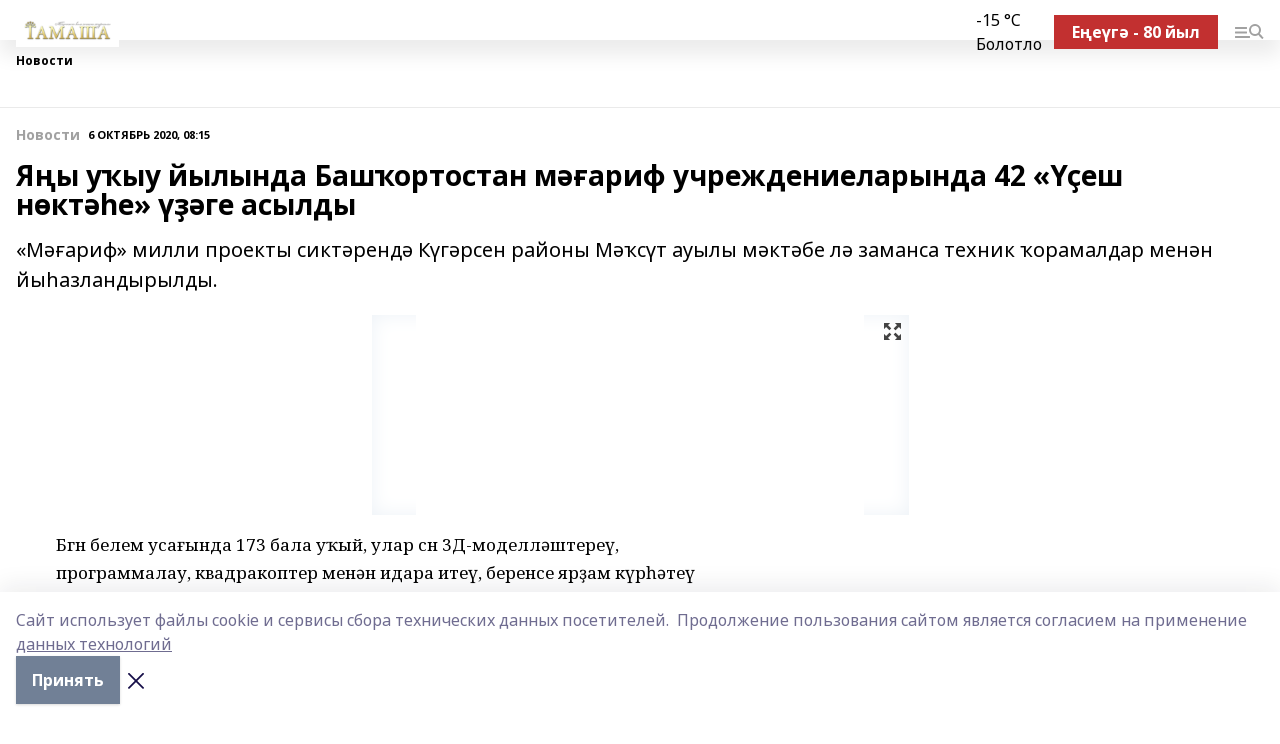

--- FILE ---
content_type: application/javascript
request_url: https://web.webpushs.com/js/push/5a7a885d193c256dfd2b06d7bd20b791_1.js
body_size: 35723
content:
!function(t,e){"object"==typeof exports&&"undefined"!=typeof module?module.exports=e():"function"==typeof define&&define.amd?define(e):t.firebase=e()}(this,function(){"use strict";!function(t){if(!t.fetch){var e={searchParams:"URLSearchParams"in t,iterable:"Symbol"in t&&"iterator"in Symbol,blob:"FileReader"in t&&"Blob"in t&&function(){try{return new Blob,!0}catch(t){return!1}}(),formData:"FormData"in t,arrayBuffer:"ArrayBuffer"in t};if(e.arrayBuffer)var r=["[object Int8Array]","[object Uint8Array]","[object Uint8ClampedArray]","[object Int16Array]","[object Uint16Array]","[object Int32Array]","[object Uint32Array]","[object Float32Array]","[object Float64Array]"],n=function(t){return t&&DataView.prototype.isPrototypeOf(t)},o=ArrayBuffer.isView||function(t){return t&&r.indexOf(Object.prototype.toString.call(t))>-1};f.prototype.append=function(t,e){t=a(t),e=c(e);var r=this.map[t];this.map[t]=r?r+","+e:e},f.prototype.delete=function(t){delete this.map[a(t)]},f.prototype.get=function(t){return t=a(t),this.has(t)?this.map[t]:null},f.prototype.has=function(t){return this.map.hasOwnProperty(a(t))},f.prototype.set=function(t,e){this.map[a(t)]=c(e)},f.prototype.forEach=function(t,e){for(var r in this.map)this.map.hasOwnProperty(r)&&t.call(e,this.map[r],r,this)},f.prototype.keys=function(){var t=[];return this.forEach(function(e,r){t.push(r)}),u(t)},f.prototype.values=function(){var t=[];return this.forEach(function(e){t.push(e)}),u(t)},f.prototype.entries=function(){var t=[];return this.forEach(function(e,r){t.push([r,e])}),u(t)},e.iterable&&(f.prototype[Symbol.iterator]=f.prototype.entries);var i=["DELETE","GET","HEAD","OPTIONS","POST","PUT"];v.prototype.clone=function(){return new v(this,{body:this._bodyInit})},y.call(v.prototype),y.call(m.prototype),m.prototype.clone=function(){return new m(this._bodyInit,{status:this.status,statusText:this.statusText,headers:new f(this.headers),url:this.url})},m.error=function(){var t=new m(null,{status:0,statusText:""});return t.type="error",t};var s=[301,302,303,307,308];m.redirect=function(t,e){if(-1===s.indexOf(e))throw new RangeError("Invalid status code");return new m(null,{status:e,headers:{location:t}})},t.Headers=f,t.Request=v,t.Response=m,t.fetch=function(t,r){return new Promise(function(n,o){var i=new v(t,r),s=new XMLHttpRequest;s.onload=function(){var t,e,r={status:s.status,statusText:s.statusText,headers:(t=s.getAllResponseHeaders()||"",e=new f,t.replace(/\r?\n[\t ]+/g," ").split(/\r?\n/).forEach(function(t){var r=t.split(":"),n=r.shift().trim();if(n){var o=r.join(":").trim();e.append(n,o)}}),e)};r.url="responseURL"in s?s.responseURL:r.headers.get("X-Request-URL");var o="response"in s?s.response:s.responseText;n(new m(o,r))},s.onerror=function(){o(new TypeError("Network request failed"))},s.ontimeout=function(){o(new TypeError("Network request failed"))},s.open(i.method,i.url,!0),"include"===i.credentials?s.withCredentials=!0:"omit"===i.credentials&&(s.withCredentials=!1),"responseType"in s&&e.blob&&(s.responseType="blob"),i.headers.forEach(function(t,e){s.setRequestHeader(e,t)}),s.send(void 0===i._bodyInit?null:i._bodyInit)})},t.fetch.polyfill=!0}function a(t){if("string"!=typeof t&&(t=String(t)),/[^a-z0-9\-#$%&'*+.\^_`|~]/i.test(t))throw new TypeError("Invalid character in header field name");return t.toLowerCase()}function c(t){return"string"!=typeof t&&(t=String(t)),t}function u(t){var r={next:function(){var e=t.shift();return{done:void 0===e,value:e}}};return e.iterable&&(r[Symbol.iterator]=function(){return r}),r}function f(t){this.map={},t instanceof f?t.forEach(function(t,e){this.append(e,t)},this):Array.isArray(t)?t.forEach(function(t){this.append(t[0],t[1])},this):t&&Object.getOwnPropertyNames(t).forEach(function(e){this.append(e,t[e])},this)}function h(t){if(t.bodyUsed)return Promise.reject(new TypeError("Already read"));t.bodyUsed=!0}function p(t){return new Promise(function(e,r){t.onload=function(){e(t.result)},t.onerror=function(){r(t.error)}})}function l(t){var e=new FileReader,r=p(e);return e.readAsArrayBuffer(t),r}function d(t){if(t.slice)return t.slice(0);var e=new Uint8Array(t.byteLength);return e.set(new Uint8Array(t)),e.buffer}function y(){return this.bodyUsed=!1,this._initBody=function(t){if(this._bodyInit=t,t)if("string"==typeof t)this._bodyText=t;else if(e.blob&&Blob.prototype.isPrototypeOf(t))this._bodyBlob=t;else if(e.formData&&FormData.prototype.isPrototypeOf(t))this._bodyFormData=t;else if(e.searchParams&&URLSearchParams.prototype.isPrototypeOf(t))this._bodyText=t.toString();else if(e.arrayBuffer&&e.blob&&n(t))this._bodyArrayBuffer=d(t.buffer),this._bodyInit=new Blob([this._bodyArrayBuffer]);else{if(!e.arrayBuffer||!ArrayBuffer.prototype.isPrototypeOf(t)&&!o(t))throw new Error("unsupported BodyInit type");this._bodyArrayBuffer=d(t)}else this._bodyText="";this.headers.get("content-type")||("string"==typeof t?this.headers.set("content-type","text/plain;charset=UTF-8"):this._bodyBlob&&this._bodyBlob.type?this.headers.set("content-type",this._bodyBlob.type):e.searchParams&&URLSearchParams.prototype.isPrototypeOf(t)&&this.headers.set("content-type","application/x-www-form-urlencoded;charset=UTF-8"))},e.blob&&(this.blob=function(){var t=h(this);if(t)return t;if(this._bodyBlob)return Promise.resolve(this._bodyBlob);if(this._bodyArrayBuffer)return Promise.resolve(new Blob([this._bodyArrayBuffer]));if(this._bodyFormData)throw new Error("could not read FormData body as blob");return Promise.resolve(new Blob([this._bodyText]))},this.arrayBuffer=function(){return this._bodyArrayBuffer?h(this)||Promise.resolve(this._bodyArrayBuffer):this.blob().then(l)}),this.text=function(){var t,e,r,n=h(this);if(n)return n;if(this._bodyBlob)return t=this._bodyBlob,e=new FileReader,r=p(e),e.readAsText(t),r;if(this._bodyArrayBuffer)return Promise.resolve(function(t){for(var e=new Uint8Array(t),r=new Array(e.length),n=0;n<e.length;n++)r[n]=String.fromCharCode(e[n]);return r.join("")}(this._bodyArrayBuffer));if(this._bodyFormData)throw new Error("could not read FormData body as text");return Promise.resolve(this._bodyText)},e.formData&&(this.formData=function(){return this.text().then(b)}),this.json=function(){return this.text().then(JSON.parse)},this}function v(t,e){var r,n,o=(e=e||{}).body;if(t instanceof v){if(t.bodyUsed)throw new TypeError("Already read");this.url=t.url,this.credentials=t.credentials,e.headers||(this.headers=new f(t.headers)),this.method=t.method,this.mode=t.mode,o||null==t._bodyInit||(o=t._bodyInit,t.bodyUsed=!0)}else this.url=String(t);if(this.credentials=e.credentials||this.credentials||"omit",!e.headers&&this.headers||(this.headers=new f(e.headers)),this.method=(r=e.method||this.method||"GET",n=r.toUpperCase(),i.indexOf(n)>-1?n:r),this.mode=e.mode||this.mode||null,this.referrer=null,("GET"===this.method||"HEAD"===this.method)&&o)throw new TypeError("Body not allowed for GET or HEAD requests");this._initBody(o)}function b(t){var e=new FormData;return t.trim().split("&").forEach(function(t){if(t){var r=t.split("="),n=r.shift().replace(/\+/g," "),o=r.join("=").replace(/\+/g," ");e.append(decodeURIComponent(n),decodeURIComponent(o))}}),e}function m(t,e){e||(e={}),this.type="default",this.status=void 0===e.status?200:e.status,this.ok=this.status>=200&&this.status<300,this.statusText="statusText"in e?e.statusText:"OK",this.headers=new f(e.headers),this.url=e.url||"",this._initBody(t)}}("undefined"!=typeof self?self:void 0);var t=setTimeout;function e(){}function r(t){if(!(this instanceof r))throw new TypeError("Promises must be constructed via new");if("function"!=typeof t)throw new TypeError("not a function");this._state=0,this._handled=!1,this._value=void 0,this._deferreds=[],a(t,this)}function n(t,e){for(;3===t._state;)t=t._value;0!==t._state?(t._handled=!0,r._immediateFn(function(){var r=1===t._state?e.onFulfilled:e.onRejected;if(null!==r){var n;try{n=r(t._value)}catch(t){return void i(e.promise,t)}o(e.promise,n)}else(1===t._state?o:i)(e.promise,t._value)})):t._deferreds.push(e)}function o(t,e){try{if(e===t)throw new TypeError("A promise cannot be resolved with itself.");if(e&&("object"==typeof e||"function"==typeof e)){var n=e.then;if(e instanceof r)return t._state=3,t._value=e,void s(t);if("function"==typeof n)return void a((o=n,c=e,function(){o.apply(c,arguments)}),t)}t._state=1,t._value=e,s(t)}catch(e){i(t,e)}var o,c}function i(t,e){t._state=2,t._value=e,s(t)}function s(t){2===t._state&&0===t._deferreds.length&&r._immediateFn(function(){t._handled||r._unhandledRejectionFn(t._value)});for(var e=0,o=t._deferreds.length;e<o;e++)n(t,t._deferreds[e]);t._deferreds=null}function a(t,e){var r=!1;try{t(function(t){r||(r=!0,o(e,t))},function(t){r||(r=!0,i(e,t))})}catch(t){if(r)return;r=!0,i(e,t)}}r.prototype.catch=function(t){return this.then(null,t)},r.prototype.then=function(t,r){var o=new this.constructor(e);return n(this,new function(t,e,r){this.onFulfilled="function"==typeof t?t:null,this.onRejected="function"==typeof e?e:null,this.promise=r}(t,r,o)),o},r.prototype.finally=function(t){var e=this.constructor;return this.then(function(r){return e.resolve(t()).then(function(){return r})},function(r){return e.resolve(t()).then(function(){return e.reject(r)})})},r.all=function(t){return new r(function(e,r){if(!t||void 0===t.length)throw new TypeError("Promise.all accepts an array");var n=Array.prototype.slice.call(t);if(0===n.length)return e([]);var o=n.length;function i(t,s){try{if(s&&("object"==typeof s||"function"==typeof s)){var a=s.then;if("function"==typeof a)return void a.call(s,function(e){i(t,e)},r)}n[t]=s,0==--o&&e(n)}catch(t){r(t)}}for(var s=0;s<n.length;s++)i(s,n[s])})},r.resolve=function(t){return t&&"object"==typeof t&&t.constructor===r?t:new r(function(e){e(t)})},r.reject=function(t){return new r(function(e,r){r(t)})},r.race=function(t){return new r(function(e,r){for(var n=0,o=t.length;n<o;n++)t[n].then(e,r)})},r._immediateFn="function"==typeof setImmediate&&function(t){setImmediate(t)}||function(e){t(e,0)},r._unhandledRejectionFn=function(t){"undefined"!=typeof console&&console&&void 0};var c=function(){if("undefined"!=typeof self)return self;if("undefined"!=typeof window)return window;if("undefined"!=typeof global)return global;throw new Error("unable to locate global object")}();function u(t,e){return t(e={exports:{}},e.exports),e.exports}c.Promise||(c.Promise=r);var f=u(function(t){var e=t.exports="undefined"!=typeof window&&window.Math==Math?window:"undefined"!=typeof self&&self.Math==Math?self:Function("return this")();"number"==typeof __g&&(__g=e)}),h=u(function(t){var e=t.exports={version:"2.5.5"};"number"==typeof __e&&(__e=e)}),p=(h.version,function(t){return"object"==typeof t?null!==t:"function"==typeof t}),l=function(t){if(!p(t))throw TypeError(t+" is not an object!");return t},d=function(t){try{return!!t()}catch(t){return!0}},y=!d(function(){return 7!=Object.defineProperty({},"a",{get:function(){return 7}}).a}),v=f.document,b=p(v)&&p(v.createElement),m=!y&&!d(function(){return 7!=Object.defineProperty((t="div",b?v.createElement(t):{}),"a",{get:function(){return 7}}).a;var t}),_=Object.defineProperty,w={f:y?Object.defineProperty:function(t,e,r){if(l(t),e=function(t,e){if(!p(t))return t;var r,n;if(e&&"function"==typeof(r=t.toString)&&!p(n=r.call(t)))return n;if("function"==typeof(r=t.valueOf)&&!p(n=r.call(t)))return n;if(!e&&"function"==typeof(r=t.toString)&&!p(n=r.call(t)))return n;throw TypeError("Can't convert object to primitive value")}(e,!0),l(r),m)try{return _(t,e,r)}catch(t){}if("get"in r||"set"in r)throw TypeError("Accessors not supported!");return"value"in r&&(t[e]=r.value),t}},g=y?function(t,e,r){return w.f(t,e,function(t,e){return{enumerable:!(1&t),configurable:!(2&t),writable:!(4&t),value:e}}(1,r))}:function(t,e,r){return t[e]=r,t},A={}.hasOwnProperty,E=function(t,e){return A.call(t,e)},O=0,j=Math.random(),P=function(t){return"Symbol(".concat(void 0===t?"":t,")_",(++O+j).toString(36))},T=u(function(t){var e=P("src"),r=Function.toString,n=(""+r).split("toString");h.inspectSource=function(t){return r.call(t)},(t.exports=function(t,r,o,i){var s="function"==typeof o;s&&(E(o,"name")||g(o,"name",r)),t[r]!==o&&(s&&(E(o,e)||g(o,e,t[r]?""+t[r]:n.join(String(r)))),t===f?t[r]=o:i?t[r]?t[r]=o:g(t,r,o):(delete t[r],g(t,r,o)))})(Function.prototype,"toString",function(){return"function"==typeof this&&this[e]||r.call(this)})}),S=function(t,e,r){if(function(t){if("function"!=typeof t)throw TypeError(t+" is not a function!")}(t),void 0===e)return t;switch(r){case 1:return function(r){return t.call(e,r)};case 2:return function(r,n){return t.call(e,r,n)};case 3:return function(r,n,o){return t.call(e,r,n,o)}}return function(){return t.apply(e,arguments)}},x=function(t,e,r){var n,o,i,s,a=t&x.F,c=t&x.G,u=t&x.S,p=t&x.P,l=t&x.B,d=c?f:u?f[e]||(f[e]={}):(f[e]||{}).prototype,y=c?h:h[e]||(h[e]={}),v=y.prototype||(y.prototype={});for(n in c&&(r=e),r)i=((o=!a&&d&&void 0!==d[n])?d:r)[n],s=l&&o?S(i,f):p&&"function"==typeof i?S(Function.call,i):i,d&&T(d,n,i,t&x.U),y[n]!=i&&g(y,n,s),p&&v[n]!=i&&(v[n]=i)};f.core=h,x.F=1,x.G=2,x.S=4,x.P=8,x.B=16,x.W=32,x.U=64,x.R=128;var k=x,F={}.toString,B=function(t){return F.call(t).slice(8,-1)},D=Object("z").propertyIsEnumerable(0)?Object:function(t){return"String"==B(t)?t.split(""):Object(t)},I=function(t){if(void 0==t)throw TypeError("Can't call method on  "+t);return t},N=Math.ceil,R=Math.floor,U=Math.min,C=function(t){return t>0?U(function(t){return isNaN(t=+t)?0:(t>0?R:N)(t)}(t),9007199254740991):0},L=Array.isArray||function(t){return"Array"==B(t)},z=f["__core-js_shared__"]||(f["__core-js_shared__"]={}),M=function(t){return z[t]||(z[t]={})},W=u(function(t){var e=M("wks"),r=f.Symbol,n="function"==typeof r;(t.exports=function(t){return e[t]||(e[t]=n&&r[t]||(n?r:P)("Symbol."+t))}).store=e}),$=W("species"),q=function(t,e){return new(function(t){var e;return L(t)&&("function"!=typeof(e=t.constructor)||e!==Array&&!L(e.prototype)||(e=void 0),p(e)&&null===(e=e[$])&&(e=void 0)),void 0===e?Array:e}(t))(e)},H=function(t,e){var r=1==t,n=2==t,o=3==t,i=4==t,s=6==t,a=5==t||s,c=e||q;return function(e,u,f){for(var h,p,l=Object(I(e)),d=D(l),y=S(u,f,3),v=C(d.length),b=0,m=r?c(e,v):n?c(e,0):void 0;v>b;b++)if((a||b in d)&&(p=y(h=d[b],b,l),t))if(r)m[b]=p;else if(p)switch(t){case 3:return!0;case 5:return h;case 6:return b;case 2:m.push(h)}else if(i)return!1;return s?-1:o||i?i:m}},G=W("unscopables"),K=Array.prototype;void 0==K[G]&&g(K,G,{});var V=function(t){K[G][t]=!0},X=H(5),J=!0;"find"in[]&&Array(1).find(function(){J=!1}),k(k.P+k.F*J,"Array",{find:function(t){return X(this,t,arguments.length>1?arguments[1]:void 0)}}),V("find");h.Array.find;var Q=H(6),Y=!0;"findIndex"in[]&&Array(1).findIndex(function(){Y=!1}),k(k.P+k.F*Y,"Array",{findIndex:function(t){return Q(this,t,arguments.length>1?arguments[1]:void 0)}}),V("findIndex");h.Array.findIndex;var Z=W("match"),tt=function(t,e,r){if(p(n=e)&&(void 0!==(o=n[Z])?o:"RegExp"==B(n)))throw TypeError("String#"+r+" doesn't accept regex!");var n,o;return String(I(t))},et=W("match"),rt="".startsWith;k(k.P+k.F*function(t){var e=/./;try{"/./"[t](e)}catch(r){try{return e[et]=!1,!"/./"[t](e)}catch(t){}}return!0}("startsWith"),"String",{startsWith:function(t){var e=tt(this,t,"startsWith"),r=C(Math.min(arguments.length>1?arguments[1]:void 0,e.length)),n=String(t);return rt?rt.call(e,n,r):e.slice(r,r+n.length)===n}});h.String.startsWith;var nt=Object.setPrototypeOf||{__proto__:[]}instanceof Array&&function(t,e){t.__proto__=e}||function(t,e){for(var r in e)e.hasOwnProperty(r)&&(t[r]=e[r])};function ot(t,e){if(!(e instanceof Object))return e;switch(e.constructor){case Date:return new Date(e.getTime());case Object:void 0===t&&(t={});break;case Array:t=[];break;default:return e}for(var r in e)e.hasOwnProperty(r)&&(t[r]=ot(t[r],e[r]));return t}function it(t,e,r){t[e]=r}var st="FirebaseError",at=Error.captureStackTrace,ct=function(){return function(t,e){if(this.code=t,this.message=e,at)at(this,ut.prototype.create);else{var r=Error.apply(this,arguments);this.name=st,Object.defineProperty(this,"stack",{get:function(){return r.stack}})}}}();ct.prototype=Object.create(Error.prototype),ct.prototype.constructor=ct,ct.prototype.name=st;var ut=function(){function t(t,e,r){this.service=t,this.serviceName=e,this.errors=r,this.pattern=/\{\$([^}]+)}/g}return t.prototype.create=function(t,e){void 0===e&&(e={});var r,n=this.errors[t],o=this.service+"/"+t;r=void 0===n?"Error":n.replace(this.pattern,function(t,r){var n=e[r];return void 0!==n?n.toString():"<"+r+"?>"}),r=this.serviceName+": "+r+" ("+o+").";var i=new ct(o,r);for(var s in e)e.hasOwnProperty(s)&&"_"!==s.slice(-1)&&(i[s]=e[s]);return i},t}();!function(t){function e(){var e=t.call(this)||this;e.chain_=[],e.buf_=[],e.W_=[],e.pad_=[],e.inbuf_=0,e.total_=0,e.blockSize=64,e.pad_[0]=128;for(var r=1;r<e.blockSize;++r)e.pad_[r]=0;return e.reset(),e}(function(t,e){function r(){this.constructor=t}nt(t,e),t.prototype=null===e?Object.create(e):(r.prototype=e.prototype,new r)})(e,t),e.prototype.reset=function(){this.chain_[0]=1732584193,this.chain_[1]=4023233417,this.chain_[2]=2562383102,this.chain_[3]=271733878,this.chain_[4]=3285377520,this.inbuf_=0,this.total_=0},e.prototype.compress_=function(t,e){e||(e=0);var r=this.W_;if("string"==typeof t)for(var n=0;n<16;n++)r[n]=t.charCodeAt(e)<<24|t.charCodeAt(e+1)<<16|t.charCodeAt(e+2)<<8|t.charCodeAt(e+3),e+=4;else for(n=0;n<16;n++)r[n]=t[e]<<24|t[e+1]<<16|t[e+2]<<8|t[e+3],e+=4;for(n=16;n<80;n++){var o=r[n-3]^r[n-8]^r[n-14]^r[n-16];r[n]=4294967295&(o<<1|o>>>31)}var i,s,a=this.chain_[0],c=this.chain_[1],u=this.chain_[2],f=this.chain_[3],h=this.chain_[4];for(n=0;n<80;n++){n<40?n<20?(i=f^c&(u^f),s=1518500249):(i=c^u^f,s=1859775393):n<60?(i=c&u|f&(c|u),s=2400959708):(i=c^u^f,s=3395469782);o=(a<<5|a>>>27)+i+h+s+r[n]&4294967295;h=f,f=u,u=4294967295&(c<<30|c>>>2),c=a,a=o}this.chain_[0]=this.chain_[0]+a&4294967295,this.chain_[1]=this.chain_[1]+c&4294967295,this.chain_[2]=this.chain_[2]+u&4294967295,this.chain_[3]=this.chain_[3]+f&4294967295,this.chain_[4]=this.chain_[4]+h&4294967295},e.prototype.update=function(t,e){if(null!=t){void 0===e&&(e=t.length);for(var r=e-this.blockSize,n=0,o=this.buf_,i=this.inbuf_;n<e;){if(0==i)for(;n<=r;)this.compress_(t,n),n+=this.blockSize;if("string"==typeof t){for(;n<e;)if(o[i]=t.charCodeAt(n),++n,++i==this.blockSize){this.compress_(o),i=0;break}}else for(;n<e;)if(o[i]=t[n],++n,++i==this.blockSize){this.compress_(o),i=0;break}}this.inbuf_=i,this.total_+=e}},e.prototype.digest=function(){var t=[],e=8*this.total_;this.inbuf_<56?this.update(this.pad_,56-this.inbuf_):this.update(this.pad_,this.blockSize-(this.inbuf_-56));for(var r=this.blockSize-1;r>=56;r--)this.buf_[r]=255&e,e/=256;this.compress_(this.buf_);var n=0;for(r=0;r<5;r++)for(var o=24;o>=0;o-=8)t[n]=this.chain_[r]>>o&255,++n;return t}}(function(){return function(){this.blockSize=-1}}());function ft(t,e){var r=new ht(t,e);return r.subscribe.bind(r)}var ht=function(){function t(t,e){var r=this;this.observers=[],this.unsubscribes=[],this.observerCount=0,this.task=Promise.resolve(),this.finalized=!1,this.onNoObservers=e,this.task.then(function(){t(r)}).catch(function(t){r.error(t)})}return t.prototype.next=function(t){this.forEachObserver(function(e){e.next(t)})},t.prototype.error=function(t){this.forEachObserver(function(e){e.error(t)}),this.close(t)},t.prototype.complete=function(){this.forEachObserver(function(t){t.complete()}),this.close()},t.prototype.subscribe=function(t,e,r){var n,o=this;if(void 0===t&&void 0===e&&void 0===r)throw new Error("Missing Observer.");void 0===(n=function(t,e){if("object"!=typeof t||null===t)return!1;for(var r=0,n=e;r<n.length;r++){var o=n[r];if(o in t&&"function"==typeof t[o])return!0}return!1}(t,["next","error","complete"])?t:{next:t,error:e,complete:r}).next&&(n.next=pt),void 0===n.error&&(n.error=pt),void 0===n.complete&&(n.complete=pt);var i=this.unsubscribeOne.bind(this,this.observers.length);return this.finalized&&this.task.then(function(){try{o.finalError?n.error(o.finalError):n.complete()}catch(t){}}),this.observers.push(n),i},t.prototype.unsubscribeOne=function(t){void 0!==this.observers&&void 0!==this.observers[t]&&(delete this.observers[t],this.observerCount-=1,0===this.observerCount&&void 0!==this.onNoObservers&&this.onNoObservers(this))},t.prototype.forEachObserver=function(t){if(!this.finalized)for(var e=0;e<this.observers.length;e++)this.sendOne(e,t)},t.prototype.sendOne=function(t,e){var r=this;this.task.then(function(){if(void 0!==r.observers&&void 0!==r.observers[t])try{e(r.observers[t])}catch(t){"undefined"!=typeof console&&console.error&&void 0}})},t.prototype.close=function(t){var e=this;this.finalized||(this.finalized=!0,void 0!==t&&(this.finalError=t),this.task.then(function(){e.observers=void 0,e.onNoObservers=void 0}))},t}();function pt(){}var lt=function(t,e){return Object.prototype.hasOwnProperty.call(t,e)},dt="[DEFAULT]",yt=[],vt=function(){function t(t,e,r){this.firebase_=r,this.isDeleted_=!1,this.services_={},this.name_=e.name,this._automaticDataCollectionEnabled=e.automaticDataCollectionEnabled||!1,this.options_=ot(void 0,t),this.INTERNAL={getUid:function(){return null},getToken:function(){return Promise.resolve(null)},addAuthTokenListener:function(t){yt.push(t),setTimeout(function(){return t(null)},0)},removeAuthTokenListener:function(t){yt=yt.filter(function(e){return e!==t})}}}return Object.defineProperty(t.prototype,"automaticDataCollectionEnabled",{get:function(){return this.checkDestroyed_(),this._automaticDataCollectionEnabled},set:function(t){this.checkDestroyed_(),this._automaticDataCollectionEnabled=t},enumerable:!0,configurable:!0}),Object.defineProperty(t.prototype,"name",{get:function(){return this.checkDestroyed_(),this.name_},enumerable:!0,configurable:!0}),Object.defineProperty(t.prototype,"options",{get:function(){return this.checkDestroyed_(),this.options_},enumerable:!0,configurable:!0}),t.prototype.delete=function(){var t=this;return new Promise(function(e){t.checkDestroyed_(),e()}).then(function(){t.firebase_.INTERNAL.removeApp(t.name_);var e=[];return Object.keys(t.services_).forEach(function(r){Object.keys(t.services_[r]).forEach(function(n){e.push(t.services_[r][n])})}),Promise.all(e.map(function(t){return t.INTERNAL.delete()}))}).then(function(){t.isDeleted_=!0,t.services_={}})},t.prototype._getService=function(t,e){if(void 0===e&&(e=dt),this.checkDestroyed_(),this.services_[t]||(this.services_[t]={}),!this.services_[t][e]){var r=e!==dt?e:void 0,n=this.firebase_.INTERNAL.factories[t](this,this.extendApp.bind(this),r);this.services_[t][e]=n}return this.services_[t][e]},t.prototype.extendApp=function(t){var e=this;ot(this,t),t.INTERNAL&&t.INTERNAL.addAuthTokenListener&&(yt.forEach(function(t){e.INTERNAL.addAuthTokenListener(t)}),yt=[])},t.prototype.checkDestroyed_=function(){this.isDeleted_&&bt("app-deleted",{name:this.name_})},t}();function bt(t,e){throw mt.create(t,e)}vt.prototype.name&&vt.prototype.options||vt.prototype.delete||void 0;var mt=new ut("app","Firebase",{"no-app":"No Firebase App '{$name}' has been created - call Firebase App.initializeApp()","bad-app-name":"Illegal App name: '{$name}","duplicate-app":"Firebase App named '{$name}' already exists","app-deleted":"Firebase App named '{$name}' already deleted","duplicate-service":"Firebase service named '{$name}' already registered","sa-not-supported":"Initializing the Firebase SDK with a service account is only allowed in a Node.js environment. On client devices, you should instead initialize the SDK with an api key and auth domain","invalid-app-argument":"firebase.{$name}() takes either no argument or a Firebase App instance."}),_t=function t(){var e={},r={},n={},o={__esModule:!0,initializeApp:function(t,r){if(void 0===r&&(r={}),"object"!=typeof r||null===r){var n=r;r={name:n}}var i=r;void 0===i.name&&(i.name=dt);var s=i.name;"string"==typeof s&&s||bt("bad-app-name",{name:s+""}),lt(e,s)&&bt("duplicate-app",{name:s});var c=new vt(t,i,o);return e[s]=c,a(c,"create"),c},app:i,apps:null,Promise:Promise,SDK_VERSION:"4.13.0",INTERNAL:{registerService:function(t,e,a,c,u){r[t]&&bt("duplicate-service",{name:t}),r[t]=e,c&&(n[t]=c,s().forEach(function(t){c("create",t)}));var f=function(e){return void 0===e&&(e=i()),"function"!=typeof e[t]&&bt("invalid-app-argument",{name:t}),e[t]()};return void 0!==a&&ot(f,a),o[t]=f,vt.prototype[t]=function(){for(var e=[],r=0;r<arguments.length;r++)e[r]=arguments[r];return this._getService.bind(this,t).apply(this,u?e:[])},f},createFirebaseNamespace:t,extendNamespace:function(t){ot(o,t)},createSubscribe:ft,ErrorFactory:ut,removeApp:function(t){a(e[t],"delete"),delete e[t]},factories:r,useAsService:c,Promise:Promise,deepExtend:ot}};function i(t){return lt(e,t=t||dt)||bt("no-app",{name:t}),e[t]}function s(){return Object.keys(e).map(function(t){return e[t]})}function a(t,e){Object.keys(r).forEach(function(r){var o=c(t,r);null!==o&&n[o]&&n[o](e,t)})}function c(t,e){if("serverAuth"===e)return null;var r=e;return t.options,r}return it(o,"default",o),Object.defineProperty(o,"apps",{get:s}),it(i,"App",vt),o}(),wt=Object.freeze({default:_t,firebase:_t});return(wt&&_t||wt).default});

!function(e,t){"use strict";try{t=t&&t.hasOwnProperty("default")?t.default:t;var n=Object.setPrototypeOf||{__proto__:[]}instanceof Array&&function(e,t){e.__proto__=t}||function(e,t){for(var n in t)t.hasOwnProperty(n)&&(e[n]=t[n])};function r(e,t){function r(){this.constructor=e}n(e,t),e.prototype=null===t?Object.create(t):(r.prototype=t.prototype,new r)}var i=Object.assign||function(e){for(var t,n=1,r=arguments.length;n<r;n++)for(var i in t=arguments[n])Object.prototype.hasOwnProperty.call(t,i)&&(e[i]=t[i]);return e};function o(e,t,n,r){return new(n||(n=Promise))(function(i,o){function s(e){try{c(r.next(e))}catch(e){o(e)}}function a(e){try{c(r.throw(e))}catch(e){o(e)}}function c(e){e.done?i(e.value):new n(function(t){t(e.value)}).then(s,a)}c((r=r.apply(e,t||[])).next())})}function s(e,t){var n,r,i,o,s={label:0,sent:function(){if(1&i[0])throw i[1];return i[1]},trys:[],ops:[]};return o={next:a(0),throw:a(1),return:a(2)},"function"==typeof Symbol&&(o[Symbol.iterator]=function(){return this}),o;function a(o){return function(a){return function(o){if(n)throw new TypeError("Generator is already executing.");for(;s;)try{if(n=1,r&&(i=r[2&o[0]?"return":o[0]?"throw":"next"])&&!(i=i.call(r,o[1])).done)return i;switch(r=0,i&&(o=[0,i.value]),o[0]){case 0:case 1:i=o;break;case 4:return s.label++,{value:o[1],done:!1};case 5:s.label++,r=o[1],o=[0];continue;case 7:o=s.ops.pop(),s.trys.pop();continue;default:if(!(i=(i=s.trys).length>0&&i[i.length-1])&&(6===o[0]||2===o[0])){s=0;continue}if(3===o[0]&&(!i||o[1]>i[0]&&o[1]<i[3])){s.label=o[1];break}if(6===o[0]&&s.label<i[1]){s.label=i[1],i=o;break}if(i&&s.label<i[2]){s.label=i[2],s.ops.push(o);break}i[2]&&s.ops.pop(),s.trys.pop();continue}o=t.call(e,s)}catch(e){o=[6,e],r=0}finally{n=i=0}if(5&o[0])throw o[1];return{value:o[0]?o[1]:void 0,done:!0}}([o,a])}}}var a="FirebaseError",c=Error.captureStackTrace,u=function(){return function(e,t){if(this.code=e,this.message=t,c)c(this,h.prototype.create);else{var n=Error.apply(this,arguments);this.name=a,Object.defineProperty(this,"stack",{get:function(){return n.stack}})}}}();u.prototype=Object.create(Error.prototype),u.prototype.constructor=u,u.prototype.name=a;var h=function(){function e(e,t,n){this.service=e,this.serviceName=t,this.errors=n,this.pattern=/\{\$([^}]+)}/g}return e.prototype.create=function(e,t){void 0===t&&(t={});var n,r=this.errors[e],i=this.service+"/"+e;n=void 0===r?"Error":r.replace(this.pattern,function(e,n){var r=t[n];return void 0!==r?r.toString():"<"+n+"?>"}),n=this.serviceName+": "+n+" ("+i+").";var o=new u(i,n);for(var s in t)t.hasOwnProperty(s)&&"_"!==s.slice(-1)&&(o[s]=t[s]);return o},e}();(function(e){function t(){var t=e.call(this)||this;t.chain_=[],t.buf_=[],t.W_=[],t.pad_=[],t.inbuf_=0,t.total_=0,t.blockSize=64,t.pad_[0]=128;for(var n=1;n<t.blockSize;++n)t.pad_[n]=0;return t.reset(),t}r(t,e),t.prototype.reset=function(){this.chain_[0]=1732584193,this.chain_[1]=4023233417,this.chain_[2]=2562383102,this.chain_[3]=271733878,this.chain_[4]=3285377520,this.inbuf_=0,this.total_=0},t.prototype.compress_=function(e,t){t||(t=0);var n=this.W_;if("string"==typeof e)for(var r=0;r<16;r++)n[r]=e.charCodeAt(t)<<24|e.charCodeAt(t+1)<<16|e.charCodeAt(t+2)<<8|e.charCodeAt(t+3),t+=4;else for(r=0;r<16;r++)n[r]=e[t]<<24|e[t+1]<<16|e[t+2]<<8|e[t+3],t+=4;for(r=16;r<80;r++){var i=n[r-3]^n[r-8]^n[r-14]^n[r-16];n[r]=4294967295&(i<<1|i>>>31)}var o,s,a=this.chain_[0],c=this.chain_[1],u=this.chain_[2],h=this.chain_[3],f=this.chain_[4];for(r=0;r<80;r++){r<40?r<20?(o=h^c&(u^h),s=1518500249):(o=c^u^h,s=1859775393):r<60?(o=c&u|h&(c|u),s=2400959708):(o=c^u^h,s=3395469782);i=(a<<5|a>>>27)+o+f+s+n[r]&4294967295;f=h,h=u,u=4294967295&(c<<30|c>>>2),c=a,a=i}this.chain_[0]=this.chain_[0]+a&4294967295,this.chain_[1]=this.chain_[1]+c&4294967295,this.chain_[2]=this.chain_[2]+u&4294967295,this.chain_[3]=this.chain_[3]+h&4294967295,this.chain_[4]=this.chain_[4]+f&4294967295},t.prototype.update=function(e,t){if(null!=e){void 0===t&&(t=e.length);for(var n=t-this.blockSize,r=0,i=this.buf_,o=this.inbuf_;r<t;){if(0==o)for(;r<=n;)this.compress_(e,r),r+=this.blockSize;if("string"==typeof e){for(;r<t;)if(i[o]=e.charCodeAt(r),++r,++o==this.blockSize){this.compress_(i),o=0;break}}else for(;r<t;)if(i[o]=e[r],++r,++o==this.blockSize){this.compress_(i),o=0;break}}this.inbuf_=o,this.total_+=t}},t.prototype.digest=function(){var e=[],t=8*this.total_;this.inbuf_<56?this.update(this.pad_,56-this.inbuf_):this.update(this.pad_,this.blockSize-(this.inbuf_-56));for(var n=this.blockSize-1;n>=56;n--)this.buf_[n]=255&t,t/=256;this.compress_(this.buf_);var r=0;for(n=0;n<5;n++)for(var i=24;i>=0;i-=8)e[r]=this.chain_[n]>>i&255,++r;return e}})(function(){return function(){this.blockSize=-1}}());function f(e,t){var n=new d(e,t);return n.subscribe.bind(n)}var d=function(){function e(e,t){var n=this;this.observers=[],this.unsubscribes=[],this.observerCount=0,this.task=Promise.resolve(),this.finalized=!1,this.onNoObservers=t,this.task.then(function(){e(n)}).catch(function(e){n.error(e)})}return e.prototype.next=function(e){this.forEachObserver(function(t){t.next(e)})},e.prototype.error=function(e){this.forEachObserver(function(t){t.error(e)}),this.close(e)},e.prototype.complete=function(){this.forEachObserver(function(e){e.complete()}),this.close()},e.prototype.subscribe=function(e,t,n){var r,i=this;if(void 0===e&&void 0===t&&void 0===n)throw new Error("Missing Observer.");void 0===(r=function(e,t){if("object"!=typeof e||null===e)return!1;for(var n=0,r=t;n<r.length;n++){var i=r[n];if(i in e&&"function"==typeof e[i])return!0}return!1}(e,["next","error","complete"])?e:{next:e,error:t,complete:n}).next&&(r.next=p),void 0===r.error&&(r.error=p),void 0===r.complete&&(r.complete=p);var o=this.unsubscribeOne.bind(this,this.observers.length);return this.finalized&&this.task.then(function(){try{i.finalError?r.error(i.finalError):r.complete()}catch(e){}}),this.observers.push(r),o},e.prototype.unsubscribeOne=function(e){void 0!==this.observers&&void 0!==this.observers[e]&&(delete this.observers[e],this.observerCount-=1,0===this.observerCount&&void 0!==this.onNoObservers&&this.onNoObservers(this))},e.prototype.forEachObserver=function(e){if(!this.finalized)for(var t=0;t<this.observers.length;t++)this.sendOne(t,e)},e.prototype.sendOne=function(e,t){var n=this;this.task.then(function(){if(void 0!==n.observers&&void 0!==n.observers[e])try{t(n.observers[e])}catch(e){"undefined"!=typeof console&&console.error&&void 0}})},e.prototype.close=function(e){var t=this;this.finalized||(this.finalized=!0,void 0!==e&&(this.finalError=e),this.task.then(function(){t.observers=void 0,t.onNoObservers=void 0}))},e}();function p(){}var l,_,E,b={AVAILABLE_IN_WINDOW:"only-available-in-window",AVAILABLE_IN_SW:"only-available-in-sw",SHOULD_BE_INHERITED:"should-be-overriden",BAD_SENDER_ID:"bad-sender-id",INCORRECT_GCM_SENDER_ID:"incorrect-gcm-sender-id",PERMISSION_DEFAULT:"permission-default",PERMISSION_BLOCKED:"permission-blocked",UNSUPPORTED_BROWSER:"unsupported-browser",NOTIFICATIONS_BLOCKED:"notifications-blocked",FAILED_DEFAULT_REGISTRATION:"failed-serviceworker-registration",SW_REGISTRATION_EXPECTED:"sw-registration-expected",GET_SUBSCRIPTION_FAILED:"get-subscription-failed",INVALID_SAVED_TOKEN:"invalid-saved-token",SW_REG_REDUNDANT:"sw-reg-redundant",TOKEN_SUBSCRIBE_FAILED:"token-subscribe-failed",TOKEN_SUBSCRIBE_NO_TOKEN:"token-subscribe-no-token",TOKEN_SUBSCRIBE_NO_PUSH_SET:"token-subscribe-no-push-set",TOKEN_UNSUBSCRIBE_FAILED:"token-unsubscribe-failed",TOKEN_UPDATE_FAILED:"token-update-failed",TOKEN_UPDATE_NO_TOKEN:"token-update-no-token",USE_SW_BEFORE_GET_TOKEN:"use-sw-before-get-token",INVALID_DELETE_TOKEN:"invalid-delete-token",DELETE_TOKEN_NOT_FOUND:"delete-token-not-found",DELETE_SCOPE_NOT_FOUND:"delete-scope-not-found",BG_HANDLER_FUNCTION_EXPECTED:"bg-handler-function-expected",NO_WINDOW_CLIENT_TO_MSG:"no-window-client-to-msg",UNABLE_TO_RESUBSCRIBE:"unable-to-resubscribe",NO_FCM_TOKEN_FOR_RESUBSCRIBE:"no-fcm-token-for-resubscribe",FAILED_TO_DELETE_TOKEN:"failed-to-delete-token",NO_SW_IN_REG:"no-sw-in-reg",BAD_SCOPE:"bad-scope",BAD_VAPID_KEY:"bad-vapid-key",BAD_SUBSCRIPTION:"bad-subscription",BAD_TOKEN:"bad-token",BAD_PUSH_SET:"bad-push-set",FAILED_DELETE_VAPID_KEY:"failed-delete-vapid-key",INVALID_PUBLIC_VAPID_KEY:"invalid-public-vapid-key",USE_PUBLIC_KEY_BEFORE_GET_TOKEN:"use-public-key-before-get-token",PUBLIC_KEY_DECRYPTION_FAILED:"public-vapid-key-decryption-failed"},v=((l={})[b.AVAILABLE_IN_WINDOW]="This method is available in a Window context.",l[b.AVAILABLE_IN_SW]="This method is available in a service worker context.",l[b.SHOULD_BE_INHERITED]="This method should be overriden by extended classes.",l[b.BAD_SENDER_ID]="Please ensure that 'messagingSenderId' is set correctly in the options passed into firebase.initializeApp().",l[b.PERMISSION_DEFAULT]="The required permissions were not granted and dismissed instead.",l[b.PERMISSION_BLOCKED]="The required permissions were not granted and blocked instead.",l[b.UNSUPPORTED_BROWSER]="This browser doesn't support the API's required to use the firebase SDK.",l[b.NOTIFICATIONS_BLOCKED]="Notifications have been blocked.",l[b.FAILED_DEFAULT_REGISTRATION]="We are unable to register the default service worker. {$browserErrorMessage}",l[b.SW_REGISTRATION_EXPECTED]="A service worker registration was the expected input.",l[b.GET_SUBSCRIPTION_FAILED]="There was an error when trying to get any existing Push Subscriptions.",l[b.INVALID_SAVED_TOKEN]="Unable to access details of the saved token.",l[b.SW_REG_REDUNDANT]="The service worker being used for push was made redundant.",l[b.TOKEN_SUBSCRIBE_FAILED]="A problem occured while subscribing the user to FCM: {$message}",l[b.TOKEN_SUBSCRIBE_NO_TOKEN]="FCM returned no token when subscribing the user to push.",l[b.TOKEN_SUBSCRIBE_NO_PUSH_SET]="FCM returned an invalid response when getting an FCM token.",l[b.TOKEN_UNSUBSCRIBE_FAILED]="A problem occured while unsubscribing the user from FCM: {$message}",l[b.TOKEN_UPDATE_FAILED]="A problem occured while updating the user from FCM: {$message}",l[b.TOKEN_UPDATE_NO_TOKEN]="FCM returned no token when updating the user to push.",l[b.USE_SW_BEFORE_GET_TOKEN]="The useServiceWorker() method may only be called once and must be called before calling getToken() to ensure your service worker is used.",l[b.INVALID_DELETE_TOKEN]="You must pass a valid token into deleteToken(), i.e. the token from getToken().",l[b.DELETE_TOKEN_NOT_FOUND]="The deletion attempt for token could not be performed as the token was not found.",l[b.DELETE_SCOPE_NOT_FOUND]="The deletion attempt for service worker scope could not be performed as the scope was not found.",l[b.BG_HANDLER_FUNCTION_EXPECTED]="The input to setBackgroundMessageHandler() must be a function.",l[b.NO_WINDOW_CLIENT_TO_MSG]="An attempt was made to message a non-existant window client.",l[b.UNABLE_TO_RESUBSCRIBE]="There was an error while re-subscribing the FCM token for push messaging. Will have to resubscribe the user on next visit. {$message}",l[b.NO_FCM_TOKEN_FOR_RESUBSCRIBE]="Could not find an FCM token and as a result, unable to resubscribe. Will have to resubscribe the user on next visit.",l[b.FAILED_TO_DELETE_TOKEN]="Unable to delete the currently saved token.",l[b.NO_SW_IN_REG]="Even though the service worker registration was successful, there was a problem accessing the service worker itself.",l[b.INCORRECT_GCM_SENDER_ID]="Please change your web app manifest's 'gcm_sender_id' value to '103953800507' to use Firebase messaging.",l[b.BAD_SCOPE]="The service worker scope must be a string with at least one character.",l[b.BAD_VAPID_KEY]="The public VAPID key is not a Uint8Array with 65 bytes.",l[b.BAD_SUBSCRIPTION]="The subscription must be a valid PushSubscription.",l[b.BAD_TOKEN]="The FCM Token used for storage / lookup was not a valid token string.",l[b.BAD_PUSH_SET]="The FCM push set used for storage / lookup was not not a valid push set string.",l[b.FAILED_DELETE_VAPID_KEY]="The VAPID key could not be deleted.",l[b.INVALID_PUBLIC_VAPID_KEY]="The public VAPID key must be a string.",l[b.PUBLIC_KEY_DECRYPTION_FAILED]="The public VAPID key did not equal 65 bytes when decrypted.",l),g=new h("messaging","Messaging",v),T=new Uint8Array([4,51,148,247,223,161,235,177,220,3,162,94,21,113,219,72,211,46,237,237,178,52,219,183,71,58,12,143,196,204,225,111,60,140,132,223,171,182,102,62,242,12,212,139,254,227,249,118,47,20,28,99,8,106,111,45,177,26,149,176,206,55,192,156,110]),S="https://fcm.googleapis.com";function y(e,t){if(null==e||null==t)return!1;if(e===t)return!0;if(e.byteLength!==t.byteLength)return!1;for(var n=new DataView(e),r=new DataView(t),i=0;i<e.byteLength;i++)if(n.getUint8(i)!==r.getUint8(i))return!1;return!0}function I(e){return function(e){var t=new Uint8Array(e);return btoa(String.fromCharCode.apply(null,t))}(e).replace(/=/g,"").replace(/\+/g,"-").replace(/\//g,"_")}!function(e){e.TYPE_OF_MSG="firebase-messaging-msg-type",e.DATA="firebase-messaging-msg-data"}(_||(_={})),function(e){e.PUSH_MSG_RECEIVED="push-msg-received",e.NOTIFICATION_CLICKED="notification-clicked"}(E||(E={}));var D=function(){function e(){}return e.prototype.getToken=function(e,t,n){return o(this,void 0,void 0,function(){var r,i,o,a,c,u,h,f;return s(this,function(s){switch(s.label){case 0:r=I(t.getKey("p256dh")),i=I(t.getKey("auth")),o="authorized_entity="+e+"&endpoint="+t.endpoint+"&encryption_key="+r+"&encryption_auth="+i,n!==T&&(a=I(n),o+="&application_pub_key="+a),(c=new Headers).append("Content-Type","application/x-www-form-urlencoded"),u={method:"POST",headers:c,body:o},s.label=1;case 1:return s.trys.push([1,4,,5]),[4,fetch(S+"/fcm/connect/subscribe",u)];case 2:return[4,s.sent().json()];case 3:return h=s.sent(),[3,5];case 4:throw s.sent(),g.create(b.TOKEN_SUBSCRIBE_FAILED);case 5:if(h.error)throw f=h.error.message,g.create(b.TOKEN_SUBSCRIBE_FAILED,{message:f});if(!h.token)throw g.create(b.TOKEN_SUBSCRIBE_NO_TOKEN);if(!h.pushSet)throw g.create(b.TOKEN_SUBSCRIBE_NO_PUSH_SET);return[2,{token:h.token,pushSet:h.pushSet}]}})})},e.prototype.updateToken=function(e,t,n,r,i){return o(this,void 0,void 0,function(){var o,a,c,u,h,f,d,p;return s(this,function(s){switch(s.label){case 0:o=I(r.getKey("p256dh")),a=I(r.getKey("auth")),c="push_set="+n+"&token="+t+"&authorized_entity="+e+"&endpoint="+r.endpoint+"&encryption_key="+o+"&encryption_auth="+a,i!==T&&(u=I(i),c+="&application_pub_key="+u),(h=new Headers).append("Content-Type","application/x-www-form-urlencoded"),f={method:"POST",headers:h,body:c},s.label=1;case 1:return s.trys.push([1,4,,5]),[4,fetch(S+"/fcm/connect/subscribe",f)];case 2:return[4,s.sent().json()];case 3:return d=s.sent(),[3,5];case 4:throw s.sent(),g.create(b.TOKEN_UPDATE_FAILED);case 5:if(d.error)throw p=d.error.message,g.create(b.TOKEN_UPDATE_FAILED,{message:p});if(!d.token)throw g.create(b.TOKEN_UPDATE_NO_TOKEN);return[2,d.token]}})})},e.prototype.deleteToken=function(e,t,n){return o(this,void 0,void 0,function(){var r,i,o,a,c;return s(this,function(s){switch(s.label){case 0:r="authorized_entity="+e+"&token="+t+"&pushSet="+n,(i=new Headers).append("Content-Type","application/x-www-form-urlencoded"),o={method:"POST",headers:i,body:r},s.label=1;case 1:return s.trys.push([1,4,,5]),[4,fetch(S+"/fcm/connect/unsubscribe",o)];case 2:return[4,s.sent().json()];case 3:if((a=s.sent()).error)throw c=a.error.message,g.create(b.TOKEN_UNSUBSCRIBE_FAILED,{message:c});return[3,5];case 4:throw s.sent(),g.create(b.TOKEN_UNSUBSCRIBE_FAILED);case 5:return[2]}})})},e}();function m(e){for(var t=(e+"=".repeat((4-e.length%4)%4)).replace(/\-/g,"+").replace(/_/g,"/"),n=window.atob(t),r=new Uint8Array(n.length),i=0;i<n.length;++i)r[i]=n.charCodeAt(i);return r}var w="undefined",N="fcm_token_object_Store";function O(){var e=indexedDB.open(w);e.onerror=function(e){},e.onsuccess=function(t){!function(e){if(e.objectStoreNames.contains(N)){var t=e.transaction(N).objectStore(N),n=new D,r=t.openCursor();r.onerror=function(e){void 0},r.onsuccess=function(){var t=r.result;if(t){var i=t.value;n.deleteToken(i.fcmSenderId,i.fcmToken,i.fcmPushSet),t.continue()}else e.close(),indexedDB.deleteDatabase(w)}}}(e.result)}}var k=function(){function e(){this.dbPromise=null}return e.prototype.get=function(e){return this.createTransaction(function(t){return t.get(e)})},e.prototype.getIndex=function(e,t){return this.createTransaction(function(n){return n.index(e).get(t)})},e.prototype.put=function(e){return this.createTransaction(function(t){return t.put(e)},"readwrite")},e.prototype.delete=function(e){return this.createTransaction(function(t){return t.delete(e)},"readwrite")},e.prototype.closeDatabase=function(){return o(this,void 0,void 0,function(){return s(this,function(e){switch(e.label){case 0:return this.dbPromise?[4,this.dbPromise]:[3,2];case 1:e.sent().close(),this.dbPromise=null,e.label=2;case 2:return[2]}})})},e.prototype.createTransaction=function(e,t){return o(this,void 0,void 0,function(){var n,r,i,o;return s(this,function(s){switch(s.label){case 0:return[4,this.getDb()];case 1:return n=s.sent(),r=n.transaction(this.objectStoreName,t),i=r.objectStore(this.objectStoreName),[4,function(e){return new Promise(function(t,n){e.onsuccess=function(){t(e.result)},e.onerror=function(){n(e.error)}})}(e(i))];case 2:return o=s.sent(),[2,new Promise(function(e,t){r.oncomplete=function(){e(o)},r.onerror=function(){t(r.error)}})]}})})},e.prototype.getDb=function(){var e=this;return this.dbPromise||(this.dbPromise=new Promise(function(t,n){var r=indexedDB.open(e.dbName,e.dbVersion);r.onsuccess=function(){t(r.result)},r.onerror=function(){e.dbPromise=null,n(r.error)},r.onupgradeneeded=function(t){return e.onDbUpgrade(r,t)}})),this.dbPromise},e}();var A=function(e){function t(){var t=null!==e&&e.apply(this,arguments)||this;return t.dbName="fcm_token_details_db",t.dbVersion=3,t.objectStoreName="fcm_token_object_Store",t}return r(t,e),t.prototype.onDbUpgrade=function(e,t){var n=e.result;switch(t.oldVersion){case 0:(r=n.createObjectStore(this.objectStoreName,{keyPath:"swScope"})).createIndex("fcmSenderId","fcmSenderId",{unique:!1}),r.createIndex("fcmToken","fcmToken",{unique:!0});case 1:O();case 2:var r,o=(r=e.transaction.objectStore(this.objectStoreName)).openCursor();o.onsuccess=function(){var e=o.result;if(e){var t=e.value,n=i({},t);t.createTime||(n.createTime=Date.now()),"string"==typeof t.vapidKey&&(n.vapidKey=m(t.vapidKey)),"string"==typeof t.auth&&(n.auth=m(t.auth).buffer),"string"==typeof t.auth&&(n.p256dh=m(t.p256dh).buffer),e.update(n),e.continue()}}}},t.prototype.getTokenDetailsFromToken=function(e){return o(this,void 0,void 0,function(){return s(this,function(t){if(!e)throw g.create(b.BAD_TOKEN);return P({fcmToken:e}),[2,this.getIndex("fcmToken",e)]})})},t.prototype.getTokenDetailsFromSWScope=function(e){return o(this,void 0,void 0,function(){return s(this,function(t){if(!e)throw g.create(b.BAD_SCOPE);return P({swScope:e}),[2,this.get(e)]})})},t.prototype.saveTokenDetails=function(e){return o(this,void 0,void 0,function(){return s(this,function(t){if(!e.swScope)throw g.create(b.BAD_SCOPE);if(!e.vapidKey)throw g.create(b.BAD_VAPID_KEY);if(!e.endpoint||!e.auth||!e.p256dh)throw g.create(b.BAD_SUBSCRIPTION);if(!e.fcmSenderId)throw g.create(b.BAD_SENDER_ID);if(!e.fcmToken)throw g.create(b.BAD_TOKEN);if(!e.fcmPushSet)throw g.create(b.BAD_PUSH_SET);return P(e),[2,this.put(e)]})})},t.prototype.deleteToken=function(e){return o(this,void 0,void 0,function(){var t;return s(this,function(n){switch(n.label){case 0:return"string"!=typeof e||0===e.length?[2,Promise.reject(g.create(b.INVALID_DELETE_TOKEN))]:[4,this.getTokenDetailsFromToken(e)];case 1:if(!(t=n.sent()))throw g.create(b.DELETE_TOKEN_NOT_FOUND);return[4,this.delete(t.swScope)];case 2:return n.sent(),[2,t]}})})},t}(k);function P(e){if(e.fcmToken&&("string"!=typeof e.fcmToken||0===e.fcmToken.length))throw g.create(b.BAD_TOKEN);if(e.swScope&&("string"!=typeof e.swScope||0===e.swScope.length))throw g.create(b.BAD_SCOPE);if(e.vapidKey&&(!(e.vapidKey instanceof Uint8Array)||65!==e.vapidKey.length))throw g.create(b.BAD_VAPID_KEY);if(e.endpoint&&("string"!=typeof e.endpoint||0===e.endpoint.length))throw g.create(b.BAD_SUBSCRIPTION);if(e.auth&&!(e.auth instanceof ArrayBuffer))throw g.create(b.BAD_SUBSCRIPTION);if(e.p256dh&&!(e.p256dh instanceof ArrayBuffer))throw g.create(b.BAD_SUBSCRIPTION);if(e.fcmSenderId&&("string"!=typeof e.fcmSenderId||0===e.fcmSenderId.length))throw g.create(b.BAD_SENDER_ID);if(e.fcmPushSet&&("string"!=typeof e.fcmPushSet||0===e.fcmPushSet.length))throw g.create(b.BAD_PUSH_SET)}var C=function(e){function t(){var t=null!==e&&e.apply(this,arguments)||this;return t.dbName="fcm_vapid_details_db",t.dbVersion=1,t.objectStoreName="fcm_vapid_object_Store",t}return r(t,e),t.prototype.onDbUpgrade=function(e){e.result.createObjectStore(this.objectStoreName,{keyPath:"swScope"})},t.prototype.getVapidFromSWScope=function(e){return o(this,void 0,void 0,function(){var t;return s(this,function(n){switch(n.label){case 0:if("string"!=typeof e||0===e.length)throw g.create(b.BAD_SCOPE);return[4,this.get(e)];case 1:return[2,(t=n.sent())?t.vapidKey:void 0]}})})},t.prototype.saveVapidDetails=function(e,t){return o(this,void 0,void 0,function(){var n;return s(this,function(r){if("string"!=typeof e||0===e.length)throw g.create(b.BAD_SCOPE);if(null===t||65!==t.length)throw g.create(b.BAD_VAPID_KEY);return n={swScope:e,vapidKey:t},[2,this.put(n)]})})},t.prototype.deleteVapidDetails=function(e){return o(this,void 0,void 0,function(){var t;return s(this,function(n){switch(n.label){case 0:return[4,this.getVapidFromSWScope(e)];case 1:if(!(t=n.sent()))throw g.create(b.DELETE_SCOPE_NOT_FOUND);return[4,this.delete(e)];case 2:return n.sent(),[2,t]}})})},t}(k),B="messagingSenderId",R=function(){function e(e){var t=this;if(!e.options[B]||"string"!=typeof e.options[B])throw g.create(b.BAD_SENDER_ID);this.messagingSenderId=e.options[B],this.tokenDetailsModel=new A,this.vapidDetailsModel=new C,this.iidModel=new D,this.app=e,this.INTERNAL={delete:function(){return t.delete()}}}return e.prototype.getToken=function(){return o(this,void 0,void 0,function(){var e,t,n,r,i;return s(this,function(o){switch(o.label){case 0:return"granted"!==(e=this.getNotificationPermission_())?"denied"===e?[2,Promise.reject(g.create(b.NOTIFICATIONS_BLOCKED))]:[2,Promise.resolve(null)]:[4,this.getSWRegistration_()];case 1:return t=o.sent(),[4,this.getPublicVapidKey_()];case 2:return n=o.sent(),[4,this.getPushSubscription(t,n)];case 3:return r=o.sent(),[4,this.tokenDetailsModel.getTokenDetailsFromSWScope(t.scope)];case 4:return(i=o.sent())?[2,this.manageExistingToken(t,r,n,i)]:[2,this.getNewToken(t,r,n)]}})})},e.prototype.manageExistingToken=function(e,t,n,r){return o(this,void 0,void 0,function(){return s(this,function(i){switch(i.label){case 0:return function(e,t,n){if(!y(t.buffer,n.vapidKey.buffer))return!1;var r=e.endpoint===n.endpoint,i=y(e.getKey("auth"),n.auth),o=y(e.getKey("p256dh"),n.p256dh);return r&&i&&o}(t,n,r)?Date.now()<r.createTime+6048e5?[2,r.fcmToken]:[2,this.updateToken(e,t,n,r)]:[4,this.deleteTokenFromDB(r.fcmToken)];case 1:return i.sent(),[2,this.getNewToken(e,t,n)]}})})},e.prototype.updateToken=function(e,t,n,r){return o(this,void 0,void 0,function(){var i,o,a;return s(this,function(s){switch(s.label){case 0:return s.trys.push([0,4,,6]),[4,this.iidModel.updateToken(this.messagingSenderId,r.fcmToken,r.fcmPushSet,t,n)];case 1:return i=s.sent(),o={swScope:e.scope,vapidKey:n,fcmSenderId:this.messagingSenderId,fcmToken:i,fcmPushSet:r.fcmPushSet,createTime:Date.now(),endpoint:t.endpoint,auth:t.getKey("auth"),p256dh:t.getKey("p256dh")},[4,this.tokenDetailsModel.saveTokenDetails(o)];case 2:return s.sent(),[4,this.vapidDetailsModel.saveVapidDetails(e.scope,n)];case 3:return s.sent(),[2,i];case 4:return a=s.sent(),[4,this.deleteToken(r.fcmToken)];case 5:throw s.sent(),a;case 6:return[2]}})})},e.prototype.getNewToken=function(e,t,n){return o(this,void 0,void 0,function(){var r,i;return s(this,function(o){switch(o.label){case 0:return[4,this.iidModel.getToken(this.messagingSenderId,t,n)];case 1:return r=o.sent(),i={swScope:e.scope,vapidKey:n,fcmSenderId:this.messagingSenderId,fcmToken:r.token,fcmPushSet:r.pushSet,createTime:Date.now(),endpoint:t.endpoint,auth:t.getKey("auth"),p256dh:t.getKey("p256dh")},[4,this.tokenDetailsModel.saveTokenDetails(i)];case 2:return o.sent(),[4,this.vapidDetailsModel.saveVapidDetails(e.scope,n)];case 3:return o.sent(),[2,r.token]}})})},e.prototype.deleteToken=function(e){return o(this,void 0,void 0,function(){var t,n;return s(this,function(r){switch(r.label){case 0:return[4,this.deleteTokenFromDB(e)];case 1:return r.sent(),[4,this.getSWRegistration_()];case 2:return(t=r.sent())?[4,t.pushManager.getSubscription()]:[3,4];case 3:if(n=r.sent())return[2,n.unsubscribe()];r.label=4;case 4:return[2,!0]}})})},e.prototype.deleteTokenFromDB=function(e){return o(this,void 0,void 0,function(){var t;return s(this,function(n){switch(n.label){case 0:return[4,this.tokenDetailsModel.deleteToken(e)];case 1:return t=n.sent(),[4,this.iidModel.deleteToken(t.fcmSenderId,t.fcmToken,t.fcmPushSet)];case 2:return n.sent(),[2]}})})},e.prototype.getPushSubscription=function(e,t){return e.pushManager.getSubscription().then(function(n){return n||e.pushManager.subscribe({userVisibleOnly:!0,applicationServerKey:t})})},e.prototype.requestPermission=function(){throw g.create(b.AVAILABLE_IN_WINDOW)},e.prototype.useServiceWorker=function(e){throw g.create(b.AVAILABLE_IN_WINDOW)},e.prototype.usePublicVapidKey=function(e){throw g.create(b.AVAILABLE_IN_WINDOW)},e.prototype.onMessage=function(e,t,n){throw g.create(b.AVAILABLE_IN_WINDOW)},e.prototype.onTokenRefresh=function(e,t,n){throw g.create(b.AVAILABLE_IN_WINDOW)},e.prototype.setBackgroundMessageHandler=function(e){throw g.create(b.AVAILABLE_IN_SW)},e.prototype.delete=function(){return o(this,void 0,void 0,function(){return s(this,function(e){switch(e.label){case 0:return[4,Promise.all([this.tokenDetailsModel.closeDatabase(),this.vapidDetailsModel.closeDatabase()])];case 1:return e.sent(),[2]}})})},e.prototype.getNotificationPermission_=function(){return Notification.permission},e.prototype.getTokenDetailsModel=function(){return this.tokenDetailsModel},e.prototype.getVapidDetailsModel=function(){return this.vapidDetailsModel},e.prototype.getIIDModel=function(){return this.iidModel},e}();var U=function(e){function t(t){var n=e.call(this,t)||this;return n.bgMessageHandler=null,self.addEventListener("push",function(e){n.onPush(e)}),self.addEventListener("pushsubscriptionchange",function(e){n.onSubChange(e)}),self.addEventListener("notificationclick",function(e){n.onNotificationClick(e)}),n}return r(t,e),t.prototype.onPush=function(e){e.waitUntil(this.onPush_(e))},t.prototype.onSubChange=function(e){e.waitUntil(this.onSubChange_(e))},t.prototype.onNotificationClick=function(e){e.waitUntil(this.onNotificationClick_(e))},t.prototype.onPush_=function(e){return o(this,void 0,void 0,function(){var t,n,r;return s(this,function(i){switch(i.label){case 0:if(!e.data)return[2];try{t=e.data.json()}catch(e){return[2]}return[4,this.hasVisibleClients_()];case 1:return i.sent()?t.notification||this.bgMessageHandler?[2,this.sendMessageToWindowClients_(t)]:[2]:(n=this.getNotificationData_(t))?(r=n.title||"",[4,this.getSWRegistration_()]):[3,3];case 2:return[2,i.sent().showNotification(r,n)];case 3:return this.bgMessageHandler?[4,this.bgMessageHandler(t)]:[3,5];case 4:return i.sent(),[2];case 5:return[2]}})})},t.prototype.onSubChange_=function(e){return o(this,void 0,void 0,function(){var e,t,n,r;return s(this,function(i){switch(i.label){case 0:return i.trys.push([0,2,,3]),[4,this.getSWRegistration_()];case 1:return e=i.sent(),[3,3];case 2:throw t=i.sent(),g.create(b.UNABLE_TO_RESUBSCRIBE,{message:t});case 3:return i.trys.push([3,5,,8]),[4,e.pushManager.getSubscription()];case 4:return i.sent(),[3,8];case 5:return n=i.sent(),[4,this.getTokenDetailsModel().getTokenDetailsFromSWScope(e.scope)];case 6:if(!(r=i.sent()))throw n;return[4,this.deleteToken(r.fcmToken)];case 7:throw i.sent(),n;case 8:return[2]}})})},t.prototype.onNotificationClick_=function(e){return o(this,void 0,void 0,function(){var t,n,r,i;return s(this,function(o){switch(o.label){case 0:return e.notification&&e.notification.data&&e.notification.data.FCM_MSG?(e.stopImmediatePropagation(),e.notification.close(),(t=e.notification.data.FCM_MSG).notification&&(n=t.notification.click_action)?[4,this.getWindowClient_(n)]:[2]):[2];case 1:return(r=o.sent())?[3,3]:[4,self.clients.openWindow(n)];case 2:return r=o.sent(),[3,5];case 3:return[4,r.focus()];case 4:r=o.sent(),o.label=5;case 5:return r?(delete t.notification,i=K(E.NOTIFICATION_CLICKED,t),[2,this.attemptToMessageClient_(r,i)]):[2]}})})},t.prototype.getNotificationData_=function(e){if(e&&"object"==typeof e.notification){var t,n=i({},e.notification);return n.data=((t={}).FCM_MSG=e,t),n}},t.prototype.setBackgroundMessageHandler=function(e){if(!e||"function"!=typeof e)throw g.create(b.BG_HANDLER_FUNCTION_EXPECTED);this.bgMessageHandler=e},t.prototype.getWindowClient_=function(e){return o(this,void 0,void 0,function(){var t,n,r,i;return s(this,function(o){switch(o.label){case 0:return t=new URL(e,self.location.href).href,[4,L()];case 1:for(n=o.sent(),r=null,i=0;i<n.length;i++)if(new URL(n[i].url,self.location.href).href===t){r=n[i];break}return[2,r]}})})},t.prototype.attemptToMessageClient_=function(e,t){return o(this,void 0,void 0,function(){return s(this,function(n){if(!e)throw g.create(b.NO_WINDOW_CLIENT_TO_MSG);return e.postMessage(t),[2]})})},t.prototype.hasVisibleClients_=function(){return o(this,void 0,void 0,function(){return s(this,function(e){switch(e.label){case 0:return[4,L()];case 1:return[2,e.sent().some(function(e){return"visible"===e.visibilityState})]}})})},t.prototype.sendMessageToWindowClients_=function(e){return o(this,void 0,void 0,function(){var t,n,r=this;return s(this,function(i){switch(i.label){case 0:return[4,L()];case 1:return t=i.sent(),n=K(E.PUSH_MSG_RECEIVED,e),[4,Promise.all(t.map(function(e){return r.attemptToMessageClient_(e,n)}))];case 2:return i.sent(),[2]}})})},t.prototype.getSWRegistration_=function(){return o(this,void 0,void 0,function(){return s(this,function(e){return[2,self.registration]})})},t.prototype.getPublicVapidKey_=function(){return o(this,void 0,void 0,function(){var e,t;return s(this,function(n){switch(n.label){case 0:return[4,this.getSWRegistration_()];case 1:if(!(e=n.sent()))throw g.create(b.SW_REGISTRATION_EXPECTED);return[4,this.getVapidDetailsModel().getVapidFromSWScope(e.scope)];case 2:return null==(t=n.sent())?[2,T]:[2,t]}})})},t}(R);function L(){return self.clients.matchAll({type:"window",includeUncontrolled:!0})}function K(e,t){return(n={})[_.TYPE_OF_MSG]=e,n[_.DATA]=t,n;var n}var M=function(e){function t(t){var n=e.call(this,t)||this;return n.registrationToUse=null,n.publicVapidKeyToUse=null,n.manifestCheckPromise=null,n.messageObserver=null,n.tokenRefreshObserver=null,n.onMessageInternal=f(function(e){n.messageObserver=e}),n.onTokenRefreshInternal=f(function(e){n.tokenRefreshObserver=e}),n.setupSWMessageListener_(),n}return r(t,e),t.prototype.getToken=function(){var t=this;return this.isSupported_()?this.manifestCheck_().then(function(){return e.prototype.getToken.call(t)}):Promise.reject(g.create(b.UNSUPPORTED_BROWSER))},t.prototype.manifestCheck_=function(){if(this.manifestCheckPromise)return this.manifestCheckPromise;var e=document.querySelector('link[rel="manifest"]');return this.manifestCheckPromise=e?fetch(e.href).then(function(e){return e.json()}).catch(function(){}).then(function(e){if(e&&e.gcm_sender_id&&"103953800507"!==e.gcm_sender_id)throw g.create(b.INCORRECT_GCM_SENDER_ID)}):Promise.resolve(),this.manifestCheckPromise},t.prototype.requestPermission=function(){return o(this,void 0,void 0,function(){return s(this,function(e){return"granted"===Notification.permission?[2]:[2,new Promise(function(e,t){var n=function(n){return"granted"===n?e():t("denied"===n?g.create(b.PERMISSION_BLOCKED):g.create(b.PERMISSION_DEFAULT))},r=Notification.requestPermission(n);r&&r.then(n)})]})})},t.prototype.useServiceWorker=function(e){if(!(e instanceof ServiceWorkerRegistration))throw g.create(b.SW_REGISTRATION_EXPECTED);if(null!=this.registrationToUse)throw g.create(b.USE_SW_BEFORE_GET_TOKEN);this.registrationToUse=e},t.prototype.usePublicVapidKey=function(e){if("string"!=typeof e)throw g.create(b.INVALID_PUBLIC_VAPID_KEY);if(null!=this.publicVapidKeyToUse)throw g.create(b.USE_PUBLIC_KEY_BEFORE_GET_TOKEN);var t=m(e);if(65!==t.length)throw g.create(b.PUBLIC_KEY_DECRYPTION_FAILED);this.publicVapidKeyToUse=t},t.prototype.onMessage=function(e,t,n){return"function"==typeof e?this.onMessageInternal(e,t,n):this.onMessageInternal(e)},t.prototype.onTokenRefresh=function(e,t,n){return"function"==typeof e?this.onTokenRefreshInternal(e,t,n):this.onTokenRefreshInternal(e)},t.prototype.waitForRegistrationToActivate_=function(e){var t=e.installing||e.waiting||e.active;return new Promise(function(n,r){if(t)if("activated"!==t.state)if("redundant"!==t.state){var i=function(){if("activated"===t.state)n(e);else{if("redundant"!==t.state)return;r(g.create(b.SW_REG_REDUNDANT))}t.removeEventListener("statechange",i)};t.addEventListener("statechange",i)}else r(g.create(b.SW_REG_REDUNDANT));else n(e);else r(g.create(b.NO_SW_IN_REG))})},t.prototype.getSWRegistration_=function(){var e=this;return this.registrationToUse?this.waitForRegistrationToActivate_(this.registrationToUse):(this.registrationToUse=null,navigator.serviceWorker.register("/sp-push-worker-fb.js",{scope:"/sendpulse-fb-messaging-push-scope"}).catch(function(e){throw g.create(b.FAILED_DEFAULT_REGISTRATION,{browserErrorMessage:e.message})}).then(function(t){return e.waitForRegistrationToActivate_(t).then(function(){return e.registrationToUse=t,t.update(),t})}))},t.prototype.getPublicVapidKey_=function(){return this.publicVapidKeyToUse?Promise.resolve(this.publicVapidKeyToUse):Promise.resolve(T)},t.prototype.setupSWMessageListener_=function(){var e=this;"serviceWorker"in navigator&&navigator.serviceWorker.addEventListener("message",function(t){if(t.data&&t.data[_.TYPE_OF_MSG]){var n=t.data;switch(n[_.TYPE_OF_MSG]){case E.PUSH_MSG_RECEIVED:case E.NOTIFICATION_CLICKED:var r=n[_.DATA];e.messageObserver&&e.messageObserver.next(r)}}},!1)},t.prototype.isSupported_=function(){return"serviceWorker"in navigator&&"PushManager"in window&&"Notification"in window&&"fetch"in window&&ServiceWorkerRegistration.prototype.hasOwnProperty("showNotification")&&PushSubscription.prototype.hasOwnProperty("getKey")},t}(R);F={Messaging:M},t.INTERNAL.registerService("messaging",function(e){return self&&"ServiceWorkerGlobalScope"in self?new U(e):new M(e)},F);return{}}catch(e){throw void 0,new Error("Cannot instantiate firebase-messaging - be sure to load firebase-app.js first.")}var F}(this.firebase=this.firebase||{},firebase);
!function(i,s){"use strict";var e="function",o="object",r="model",n="name",a="type",d="vendor",t="version",l="architecture",w="console",u="mobile",c="tablet",m="smarttv",b="wearable",p={extend:function(i,s){var e={};for(var o in i)s[o]&&s[o].length%2==0?e[o]=s[o].concat(i[o]):e[o]=i[o];return e},has:function(i,s){return"string"==typeof i&&-1!==s.toLowerCase().indexOf(i.toLowerCase())},lowerize:function(i){return i.toLowerCase()},major:function(i){return"string"==typeof i?i.replace(/[^\d\.]/g,"").split(".")[0]:s},trim:function(i){return i.replace(/^[\s\uFEFF\xA0]+|[\s\uFEFF\xA0]+$/g,"")}},g={rgx:function(i,r){for(var n,a,d,t,l,w,u=0;u<r.length&&!l;){var c=r[u],m=r[u+1];for(n=a=0;n<c.length&&!l;)if(l=c[n++].exec(i))for(d=0;d<m.length;d++)w=l[++a],typeof(t=m[d])===o&&t.length>0?2==t.length?typeof t[1]==e?this[t[0]]=t[1].call(this,w):this[t[0]]=t[1]:3==t.length?typeof t[1]!==e||t[1].exec&&t[1].test?this[t[0]]=w?w.replace(t[1],t[2]):s:this[t[0]]=w?t[1].call(this,w,t[2]):s:4==t.length&&(this[t[0]]=w?t[3].call(this,w.replace(t[1],t[2])):s):this[t]=w||s;u+=2}},str:function(i,e){for(var r in e)if(typeof e[r]===o&&e[r].length>0){for(var n=0;n<e[r].length;n++)if(p.has(e[r][n],i))return"?"===r?s:r}else if(p.has(e[r],i))return"?"===r?s:r;return i}},h={browser:{oldsafari:{version:{"1.0":"/8",1.2:"/1",1.3:"/3","2.0":"/412","2.0.2":"/416","2.0.3":"/417","2.0.4":"/419","?":"/"}}},device:{amazon:{model:{"Fire Phone":["SD","KF"]}},sprint:{model:{"Evo Shift 4G":"7373KT"},vendor:{HTC:"APA",Sprint:"Sprint"}}},os:{windows:{version:{ME:"4.90","NT 3.11":"NT3.51","NT 4.0":"NT4.0",2e3:"NT 5.0",XP:["NT 5.1","NT 5.2"],Vista:"NT 6.0",7:"NT 6.1",8:"NT 6.2",8.1:"NT 6.3",10:["NT 6.4","NT 10.0"],RT:"ARM"}}}},f={browser:[[/(opera\smini)\/([\w\.-]+)/i,/(opera\s[mobiletab]+).+version\/([\w\.-]+)/i,/(opera).+version\/([\w\.]+)/i,/(opera)[\/\s]+([\w\.]+)/i],[n,t],[/(opios)[\/\s]+([\w\.]+)/i],[[n,"Opera Mini"],t],[/\s(opr)\/([\w\.]+)/i],[[n,"Opera"],t],[/(kindle)\/([\w\.]+)/i,/(lunascape|maxthon|netfront|jasmine|blazer)[\/\s]?([\w\.]*)/i,/(avant\s|iemobile|slim|baidu)(?:browser)?[\/\s]?([\w\.]*)/i,/(?:ms|\()(ie)\s([\w\.]+)/i,/(rekonq)\/([\w\.]*)/i,/(chromium|flock|rockmelt|midori|epiphany|silk|skyfire|ovibrowser|bolt|iron|vivaldi|iridium|phantomjs|bowser|quark)\/([\w\.-]+)/i],[n,t],[/(trident).+rv[:\s]([\w\.]+).+like\sgecko/i],[[n,"IE"],t],[/(edge|edgios|edgea)\/((\d+)?[\w\.]+)/i],[[n,"Edge"],t],[/(yabrowser)\/([\w\.]+)/i],[[n,"Yandex"],t],[/(puffin)\/([\w\.]+)/i],[[n,"Puffin"],t],[/((?:[\s\/])uc?\s?browser|(?:juc.+)ucweb)[\/\s]?([\w\.]+)/i],[[n,"UCBrowser"],t],[/(comodo_dragon)\/([\w\.]+)/i],[[n,/_/g," "],t],[/(micromessenger)\/([\w\.]+)/i],[[n,"WeChat"],t],[/(qqbrowserlite)\/([\w\.]+)/i],[n,t],[/(QQ)\/([\d\.]+)/i],[n,t],[/m?(qqbrowser)[\/\s]?([\w\.]+)/i],[n,t],[/(BIDUBrowser)[\/\s]?([\w\.]+)/i],[n,t],[/(2345Explorer)[\/\s]?([\w\.]+)/i],[n,t],[/(MetaSr)[\/\s]?([\w\.]+)/i],[n],[/(LBBROWSER)/i],[n],[/xiaomi\/miuibrowser\/([\w\.]+)/i],[t,[n,"MIUI Browser"]],[/;fbav\/([\w\.]+);/i],[t,[n,"Facebook"]],[/safari\s(line)\/([\w\.]+)/i,/android.+(line)\/([\w\.]+)\/iab/i],[n,t],[/headlesschrome(?:\/([\w\.]+)|\s)/i],[t,[n,"Chrome Headless"]],[/\swv\).+(chrome)\/([\w\.]+)/i],[[n,/(.+)/,"$1 WebView"],t],[/((?:oculus|samsung)browser)\/([\w\.]+)/i],[[n,/(.+(?:g|us))(.+)/,"$1 $2"],t],[/android.+version\/([\w\.]+)\s+(?:mobile\s?safari|safari)*/i],[t,[n,"Android Browser"]],[/(chrome|omniweb|arora|[tizenoka]{5}\s?browser)\/v?([\w\.]+)/i],[n,t],[/(dolfin)\/([\w\.]+)/i],[[n,"Dolphin"],t],[/((?:android.+)crmo|crios)\/([\w\.]+)/i],[[n,"Chrome"],t],[/(coast)\/([\w\.]+)/i],[[n,"Opera Coast"],t],[/fxios\/([\w\.-]+)/i],[t,[n,"Firefox"]],[/version\/([\w\.]+).+?mobile\/\w+\s(safari)/i],[t,[n,"Mobile Safari"]],[/version\/([\w\.]+).+?(mobile\s?safari|safari)/i],[t,n],[/webkit.+?(gsa)\/([\w\.]+).+?(mobile\s?safari|safari)(\/[\w\.]+)/i],[[n,"GSA"],t],[/webkit.+?(mobile\s?safari|safari)(\/[\w\.]+)/i],[n,[t,g.str,h.browser.oldsafari.version]],[/(konqueror)\/([\w\.]+)/i,/(webkit|khtml)\/([\w\.]+)/i],[n,t],[/(navigator|netscape)\/([\w\.-]+)/i],[[n,"Netscape"],t],[/(swiftfox)/i,/(icedragon|iceweasel|camino|chimera|fennec|maemo\sbrowser|minimo|conkeror)[\/\s]?([\w\.\+]+)/i,/(firefox|seamonkey|k-meleon|icecat|iceape|firebird|phoenix|palemoon|basilisk|waterfox)\/([\w\.-]+)$/i,/(mozilla)\/([\w\.]+).+rv\:.+gecko\/\d+/i,/(polaris|lynx|dillo|icab|doris|amaya|w3m|netsurf|sleipnir)[\/\s]?([\w\.]+)/i,/(links)\s\(([\w\.]+)/i,/(gobrowser)\/?([\w\.]*)/i,/(ice\s?browser)\/v?([\w\._]+)/i,/(mosaic)[\/\s]([\w\.]+)/i],[n,t]],cpu:[[/(?:(amd|x(?:(?:86|64)[_-])?|wow|win)64)[;\)]/i],[[l,"amd64"]],[/(ia32(?=;))/i],[[l,p.lowerize]],[/((?:i[346]|x)86)[;\)]/i],[[l,"ia32"]],[/windows\s(ce|mobile);\sppc;/i],[[l,"arm"]],[/((?:ppc|powerpc)(?:64)?)(?:\smac|;|\))/i],[[l,/ower/,"",p.lowerize]],[/(sun4\w)[;\)]/i],[[l,"sparc"]],[/((?:avr32|ia64(?=;))|68k(?=\))|arm(?:64|(?=v\d+[;l]))|(?=atmel\s)avr|(?:irix|mips|sparc)(?:64)?(?=;)|pa-risc)/i],[[l,p.lowerize]]],device:[[/\((ipad|playbook);[\w\s\);-]+(rim|apple)/i],[r,d,[a,c]],[/applecoremedia\/[\w\.]+ \((ipad)/],[r,[d,"Apple"],[a,c]],[/(apple\s{0,1}tv)/i],[[r,"Apple TV"],[d,"Apple"]],[/(archos)\s(gamepad2?)/i,/(hp).+(touchpad)/i,/(hp).+(tablet)/i,/(kindle)\/([\w\.]+)/i,/\s(nook)[\w\s]+build\/(\w+)/i,/(dell)\s(strea[kpr\s\d]*[\dko])/i],[d,r,[a,c]],[/(kf[A-z]+)\sbuild\/.+silk\//i],[r,[d,"Amazon"],[a,c]],[/(sd|kf)[0349hijorstuw]+\sbuild\/.+silk\//i],[[r,g.str,h.device.amazon.model],[d,"Amazon"],[a,u]],[/android.+aft([bms])\sbuild/i],[r,[d,"Amazon"],[a,m]],[/\((ip[honed|\s\w*]+);.+(apple)/i],[r,d,[a,u]],[/\((ip[honed|\s\w*]+);/i],[r,[d,"Apple"],[a,u]],[/(blackberry)[\s-]?(\w+)/i,/(blackberry|benq|palm(?=\-)|sonyericsson|acer|asus|dell|meizu|motorola|polytron)[\s_-]?([\w-]*)/i,/(hp)\s([\w\s]+\w)/i,/(asus)-?(\w+)/i],[d,r,[a,u]],[/\(bb10;\s(\w+)/i],[r,[d,"BlackBerry"],[a,u]],[/android.+(transfo[prime\s]{4,10}\s\w+|eeepc|slider\s\w+|nexus 7|padfone)/i],[r,[d,"Asus"],[a,c]],[/(sony)\s(tablet\s[ps])\sbuild\//i,/(sony)?(?:sgp.+)\sbuild\//i],[[d,"Sony"],[r,"Xperia Tablet"],[a,c]],[/android.+\s([c-g]\d{4}|so[-l]\w+)\sbuild\//i],[r,[d,"Sony"],[a,u]],[/\s(ouya)\s/i,/(nintendo)\s([wids3u]+)/i],[d,r,[a,w]],[/android.+;\s(shield)\sbuild/i],[r,[d,"Nvidia"],[a,w]],[/(playstation\s[34portablevi]+)/i],[r,[d,"Sony"],[a,w]],[/(sprint\s(\w+))/i],[[d,g.str,h.device.sprint.vendor],[r,g.str,h.device.sprint.model],[a,u]],[/(lenovo)\s?(S(?:5000|6000)+(?:[-][\w+]))/i],[d,r,[a,c]],[/(htc)[;_\s-]+([\w\s]+(?=\))|\w+)*/i,/(zte)-(\w*)/i,/(alcatel|geeksphone|lenovo|nexian|panasonic|(?=;\s)sony)[_\s-]?([\w-]*)/i],[d,[r,/_/g," "],[a,u]],[/(nexus\s9)/i],[r,[d,"HTC"],[a,c]],[/d\/huawei([\w\s-]+)[;\)]/i,/(nexus\s6p)/i],[r,[d,"Huawei"],[a,u]],[/(microsoft);\s(lumia[\s\w]+)/i],[d,r,[a,u]],[/[\s\(;](xbox(?:\sone)?)[\s\);]/i],[r,[d,"Microsoft"],[a,w]],[/(kin\.[onetw]{3})/i],[[r,/\./g," "],[d,"Microsoft"],[a,u]],[/\s(milestone|droid(?:[2-4x]|\s(?:bionic|x2|pro|razr))?:?(\s4g)?)[\w\s]+build\//i,/mot[\s-]?(\w*)/i,/(XT\d{3,4}) build\//i,/(nexus\s6)/i],[r,[d,"Motorola"],[a,u]],[/android.+\s(mz60\d|xoom[\s2]{0,2})\sbuild\//i],[r,[d,"Motorola"],[a,c]],[/hbbtv\/\d+\.\d+\.\d+\s+\([\w\s]*;\s*(\w[^;]*);([^;]*)/i],[[d,p.trim],[r,p.trim],[a,m]],[/hbbtv.+maple;(\d+)/i],[[r,/^/,"SmartTV"],[d,"Samsung"],[a,m]],[/\(dtv[\);].+(aquos)/i],[r,[d,"Sharp"],[a,m]],[/android.+((sch-i[89]0\d|shw-m380s|gt-p\d{4}|gt-n\d+|sgh-t8[56]9|nexus 10))/i,/((SM-T\w+))/i],[[d,"Samsung"],r,[a,c]],[/smart-tv.+(samsung)/i],[d,[a,m],r],[/((s[cgp]h-\w+|gt-\w+|galaxy\snexus|sm-\w[\w\d]+))/i,/(sam[sung]*)[\s-]*(\w+-?[\w-]*)/i,/sec-((sgh\w+))/i],[[d,"Samsung"],r,[a,u]],[/sie-(\w*)/i],[r,[d,"Siemens"],[a,u]],[/(maemo|nokia).*(n900|lumia\s\d+)/i,/(nokia)[\s_-]?([\w-]*)/i],[[d,"Nokia"],r,[a,u]],[/android\s3\.[\s\w;-]{10}(a\d{3})/i],[r,[d,"Acer"],[a,c]],[/android.+([vl]k\-?\d{3})\s+build/i],[r,[d,"LG"],[a,c]],[/android\s3\.[\s\w;-]{10}(lg?)-([06cv9]{3,4})/i],[[d,"LG"],r,[a,c]],[/(lg) netcast\.tv/i],[d,r,[a,m]],[/(nexus\s[45])/i,/lg[e;\s\/-]+(\w*)/i,/android.+lg(\-?[\d\w]+)\s+build/i],[r,[d,"LG"],[a,u]],[/android.+(ideatab[a-z0-9\-\s]+)/i],[r,[d,"Lenovo"],[a,c]],[/linux;.+((jolla));/i],[d,r,[a,u]],[/((pebble))app\/[\d\.]+\s/i],[d,r,[a,b]],[/android.+;\s(oppo)\s?([\w\s]+)\sbuild/i],[d,r,[a,u]],[/crkey/i],[[r,"Chromecast"],[d,"Google"]],[/android.+;\s(glass)\s\d/i],[r,[d,"Google"],[a,b]],[/android.+;\s(pixel c)\s/i],[r,[d,"Google"],[a,c]],[/android.+;\s(pixel [xl2]{1,2}|pixel)\s/i],[r,[d,"Google"],[a,u]],[/android.+;\s(\w+)\s+build\/hm\1/i,/android.+(hm[\s\-_]*note?[\s_]*(?:\d\w)?)\s+build/i,/android.+(mi[\s\-_]*(?:one|one[\s_]plus|note lte)?[\s_]*(?:\d?\w?)[\s_]*(?:plus)?)\s+build/i,/android.+(redmi[\s\-_]*(?:note)?(?:[\s_]*[\w\s]+))\s+build/i],[[r,/_/g," "],[d,"Xiaomi"],[a,u]],[/android.+(mi[\s\-_]*(?:pad)(?:[\s_]*[\w\s]+))\s+build/i],[[r,/_/g," "],[d,"Xiaomi"],[a,c]],[/android.+;\s(m[1-5]\snote)\sbuild/i],[r,[d,"Meizu"],[a,c]],[/android.+a000(1)\s+build/i,/android.+oneplus\s(a\d{4})\s+build/i],[r,[d,"OnePlus"],[a,u]],[/android.+[;\/]\s*(RCT[\d\w]+)\s+build/i],[r,[d,"RCA"],[a,c]],[/android.+[;\/\s]+(Venue[\d\s]{2,7})\s+build/i],[r,[d,"Dell"],[a,c]],[/android.+[;\/]\s*(Q[T|M][\d\w]+)\s+build/i],[r,[d,"Verizon"],[a,c]],[/android.+[;\/]\s+(Barnes[&\s]+Noble\s+|BN[RT])(V?.*)\s+build/i],[[d,"Barnes & Noble"],r,[a,c]],[/android.+[;\/]\s+(TM\d{3}.*\b)\s+build/i],[r,[d,"NuVision"],[a,c]],[/android.+;\s(k88)\sbuild/i],[r,[d,"ZTE"],[a,c]],[/android.+[;\/]\s*(gen\d{3})\s+build.*49h/i],[r,[d,"Swiss"],[a,u]],[/android.+[;\/]\s*(zur\d{3})\s+build/i],[r,[d,"Swiss"],[a,c]],[/android.+[;\/]\s*((Zeki)?TB.*\b)\s+build/i],[r,[d,"Zeki"],[a,c]],[/(android).+[;\/]\s+([YR]\d{2})\s+build/i,/android.+[;\/]\s+(Dragon[\-\s]+Touch\s+|DT)(\w{5})\sbuild/i],[[d,"Dragon Touch"],r,[a,c]],[/android.+[;\/]\s*(NS-?\w{0,9})\sbuild/i],[r,[d,"Insignia"],[a,c]],[/android.+[;\/]\s*((NX|Next)-?\w{0,9})\s+build/i],[r,[d,"NextBook"],[a,c]],[/android.+[;\/]\s*(Xtreme\_)?(V(1[045]|2[015]|30|40|60|7[05]|90))\s+build/i],[[d,"Voice"],r,[a,u]],[/android.+[;\/]\s*(LVTEL\-)?(V1[12])\s+build/i],[[d,"LvTel"],r,[a,u]],[/android.+[;\/]\s*(V(100MD|700NA|7011|917G).*\b)\s+build/i],[r,[d,"Envizen"],[a,c]],[/android.+[;\/]\s*(Le[\s\-]+Pan)[\s\-]+(\w{1,9})\s+build/i],[d,r,[a,c]],[/android.+[;\/]\s*(Trio[\s\-]*.*)\s+build/i],[r,[d,"MachSpeed"],[a,c]],[/android.+[;\/]\s*(Trinity)[\-\s]*(T\d{3})\s+build/i],[d,r,[a,c]],[/android.+[;\/]\s*TU_(1491)\s+build/i],[r,[d,"Rotor"],[a,c]],[/android.+(KS(.+))\s+build/i],[r,[d,"Amazon"],[a,c]],[/android.+(Gigaset)[\s\-]+(Q\w{1,9})\s+build/i],[d,r,[a,c]],[/\s(tablet|tab)[;\/]/i,/\s(mobile)(?:[;\/]|\ssafari)/i],[[a,p.lowerize],d,r],[/(android[\w\.\s\-]{0,9});.+build/i],[r,[d,"Generic"]]],engine:[[/windows.+\sedge\/([\w\.]+)/i],[t,[n,"EdgeHTML"]],[/(presto)\/([\w\.]+)/i,/(webkit|trident|netfront|netsurf|amaya|lynx|w3m)\/([\w\.]+)/i,/(khtml|tasman|links)[\/\s]\(?([\w\.]+)/i,/(icab)[\/\s]([23]\.[\d\.]+)/i],[n,t],[/rv\:([\w\.]{1,9}).+(gecko)/i],[t,n]],os:[[/microsoft\s(windows)\s(vista|xp)/i],[n,t],[/(windows)\snt\s6\.2;\s(arm)/i,/(windows\sphone(?:\sos)*)[\s\/]?([\d\.\s\w]*)/i,/(windows\smobile|windows)[\s\/]?([ntce\d\.\s]+\w)/i],[n,[t,g.str,h.os.windows.version]],[/(win(?=3|9|n)|win\s9x\s)([nt\d\.]+)/i],[[n,"Windows"],[t,g.str,h.os.windows.version]],[/\((bb)(10);/i],[[n,"BlackBerry"],t],[/(blackberry)\w*\/?([\w\.]*)/i,/(tizen)[\/\s]([\w\.]+)/i,/(android|webos|palm\sos|qnx|bada|rim\stablet\sos|meego|contiki)[\/\s-]?([\w\.]*)/i,/linux;.+(sailfish);/i],[n,t],[/(symbian\s?os|symbos|s60(?=;))[\/\s-]?([\w\.]*)/i],[[n,"Symbian"],t],[/\((series40);/i],[n],[/mozilla.+\(mobile;.+gecko.+firefox/i],[[n,"Firefox OS"],t],[/(nintendo|playstation)\s([wids34portablevu]+)/i,/(mint)[\/\s\(]?(\w*)/i,/(mageia|vectorlinux)[;\s]/i,/(joli|[kxln]?ubuntu|debian|suse|opensuse|gentoo|(?=\s)arch|slackware|fedora|mandriva|centos|pclinuxos|redhat|zenwalk|linpus)[\/\s-]?(?!chrom)([\w\.-]*)/i,/(hurd|linux)\s?([\w\.]*)/i,/(gnu)\s?([\w\.]*)/i],[n,t],[/(cros)\s[\w]+\s([\w\.]+\w)/i],[[n,"Chromium OS"],t],[/(sunos)\s?([\w\.\d]*)/i],[[n,"Solaris"],t],[/\s([frentopc-]{0,4}bsd|dragonfly)\s?([\w\.]*)/i],[n,t],[/(haiku)\s(\w+)/i],[n,t],[/cfnetwork\/.+darwin/i,/ip[honead]{2,4}(?:.*os\s([\w]+)\slike\smac|;\sopera)/i],[[t,/_/g,"."],[n,"iOS"]],[/(mac\sos\sx)\s?([\w\s\.]*)/i,/(macintosh|mac(?=_powerpc)\s)/i],[[n,"Mac OS"],[t,/_/g,"."]],[/((?:open)?solaris)[\/\s-]?([\w\.]*)/i,/(aix)\s((\d)(?=\.|\)|\s)[\w\.])*/i,/(plan\s9|minix|beos|os\/2|amigaos|morphos|risc\sos|openvms)/i,/(unix)\s?([\w\.]*)/i],[n,t]]},v=function(e,o){if("object"==typeof e&&(o=e,e=s),!(this instanceof v))return new v(e,o).getResult();var r=e||(i&&i.navigator&&i.navigator.userAgent?i.navigator.userAgent:""),n=o?p.extend(f,o):f;return this.getBrowser=function(){var i={name:s,version:s};return g.rgx.call(i,r,n.browser),i.major=p.major(i.version),i},this.getCPU=function(){var i={architecture:s};return g.rgx.call(i,r,n.cpu),i},this.getDevice=function(){var i={vendor:s,model:s,type:s};return g.rgx.call(i,r,n.device),i},this.getEngine=function(){var i={name:s,version:s};return g.rgx.call(i,r,n.engine),i},this.getOS=function(){var i={name:s,version:s};return g.rgx.call(i,r,n.os),i},this.getResult=function(){return{ua:this.getUA(),browser:this.getBrowser(),engine:this.getEngine(),os:this.getOS(),device:this.getDevice(),cpu:this.getCPU()}},this.getUA=function(){return r},this.setUA=function(i){return r=i,this},this};v.VERSION="0.7.18",v.BROWSER={NAME:n,MAJOR:"major",VERSION:t},v.CPU={ARCHITECTURE:l},v.DEVICE={MODEL:r,VENDOR:d,TYPE:a,CONSOLE:w,MOBILE:u,SMARTTV:m,TABLET:c,WEARABLE:b,EMBEDDED:"embedded"},v.ENGINE={NAME:n,VERSION:t},v.OS={NAME:n,VERSION:t},i&&(i.UAParser=v)}("object"==typeof window?window:this);
oSpP=!1;var oSpPOptions={sAppUrl:"https://tamasha-rb.ru",sAppUrlShow:"https://tamasha-rb.ru",sOrigUrl:"https://tamasha-rb.ru",sOrigFFUrl:"https://tamasha-rb.ru",sSubscribeUrl:"https://tamasha-rb.spulse.net",sSubscribeFFUrl:"https://tamasha-rb.spulse.net",sPushHost:"8e7162461417bee0a21462729d592df4",sPushSenderID:"300013155679",bHttps:!1,bSendToParent:true,aBrowser:{},sBrowser:"",sOs:"",sSafariPushId:"web.com.sendpulse.push",sServerApi:"https://pushdata.sendpulse.com:4434",gcmServer:"https://android.googleapis.com/gcm/send/",fcmServer:"https://fcm.googleapis.com/fcm/",mozillaServer:"https://updates.push.services.mozilla.com/wpush/v2/",jsIncludeDomain:"web.webpushs.com",bAutoSubscribe:true,sAppKey:"5a7a885d193c256dfd2b06d7bd20b791",prompt_settings:"",prompt_title:"",prompt_text:"",prompt_description:"-",prompt_settings_whithout_sw:"{\"title\":\"\",\"text\":\"\u0420\u0430\u0437\u0440\u0435\u0448\u0438\u0442\u0435 \u0441\u0430\u0439\u0442\u0443 tamasha-rb.ru \u043e\u0442\u043f\u0440\u0430\u0432\u043b\u044f\u0442\u044c \u0432\u0430\u043c \u0443\u0432\u0435\u0434\u043e\u043c\u043b\u0435\u043d\u0438\u044f \u043d\u0430 \u0440\u0430\u0431\u043e\u0447\u0438\u0439 \u0441\u0442\u043e\u043b\",\"style\":\"sp-popover\",\"textcolor\":\"#222222\",\"backgroundcolor\":\"#ffffff\",\"buttoncolor\":\"#31b58e\",\"iconcolor\":\"\",\"btncolor\":\"\",\"allowbtntext\":\"\u0420\u0430\u0437\u0440\u0435\u0448\u0438\u0442\u044c\",\"disallowbtntext\":\"\u0417\u0430\u043f\u0440\u0435\u0442\u0438\u0442\u044c\",\"btn_lang\":\"ru\",\"visit_number\":1,\"icon\":\"\/img\/my\/push\/push-default-icons\/icon.png\"}",currentDB:null,timeSend:null,newWindow:null,parentEvent:null,initedPage:!1,parentVariables:{},pushedVariables:{},pushedInterval:!1,sFirefoxServer:"https://updates.push.services.mozilla.com/push/",sFirefoxServer2:"https://updates.push.services.mozilla.com/wpush/v1/",bWasPrompt:!1,startTime:0,waitRenewPageCount:5,isParentAutoSubscribe:true,bSentToServer:!1,bSentStatOpened:!1,bSentStatPermission:!1,bMobileEnabled:true,show_splogo:"0",spdomain_website:"https://sendpulse.com/ru/webpush-powered-by-sendpulse?from=8322620",styles_prefix:"sp",aPoweredbyLabel:{ru:"Предоставлено SendPulse",en:"Powered by SendPulse",ua:"Надано SendPulse"},companyName:"SendPulse",promptHintTitle:{ru:"Подпишитесь на наши уведомления!",en:"Subscribe to our notifications!",ua:"Підпишіться на наші сповіщення!"},promptHintText:{ru:"Чтобы разрешить показ запроса на подписку, нажмите на иконку уведомлений",en:"To enable permission prompts, click on the notification icon",ua:"Щоб дозволити відображення запиту на пiдписку, натисніть іконку повідомлень"},iPromptDelay:"12",visitNumber:"1",bMonetization:"false",bIframeEnabled:!1,sUserHostHash:"747991a0e145ac2bbe69f063a9402e69",sSubscriptionPrefix:"SPTYPE:VAPID1:",sVapidPublicKey:"BPzJL10ExgcPxnTp-3ty27bIig0VJ99wfqfNz0-G_95vf7xRXbcQG9ZVG1C37lKlVUFSt7JFK1N9TtIOtrZoJlE",serviceWorkerExists:!1,sPushSubSomain:"spulse.net"};function oPromptPush(){var e=oSpPOptions.sAppUrl,t=oSpPOptions.sAppUrlShow,o=oSpPOptions.sOrigUrl,i=oSpPOptions.sOrigFFUrl,r=oSpPOptions.sPushHost,s=oSpPOptions.sSubscribeUrl,n=(oSpPOptions.sUserHostHash,oSpPOptions.bHttps),p=oSpPOptions.bSendToParent,a=oSpPOptions.jsIncludeDomain,c=oSpPOptions.aBrowser,l=oSpPOptions.sBrowser,u=oSpPOptions.sOs,d=oSpPOptions.sSafariPushId,S=oSpPOptions.sServerApi,m=oSpPOptions.gcmServer,P=oSpPOptions.bAutoSubscribe,g=oSpPOptions.sAppKey,b=oSpPOptions.prompt_settings,h=oSpPOptions.prompt_title,w=oSpPOptions.prompt_text,v=oSpPOptions.prompt_description,D=oSpPOptions.prompt_settings_whithout_sw,f=oSpPOptions.currentDB,M=oSpPOptions.timeSend,I=oSpPOptions.newWindow,y=oSpPOptions.parentEvent,C=oSpPOptions.initedPage,T=oSpPOptions.parentVariables,A=oSpPOptions.pushedVariables,O=oSpPOptions.pushedInterval,L=oSpPOptions.sFirefoxServer,N=oSpPOptions.sFirefoxServer2,x=oSpPOptions.bWasPrompt,E=oSpPOptions.startTime,j=oSpPOptions.waitRenewPageCount,k=oSpPOptions.isParentAutoSubscribe,_=oSpPOptions.bSentToServer,z=oSpPOptions.bSentStatOpened,U=oSpPOptions.bSentStatPermission,H=oSpPOptions.bMobileEnabled,V=oSpPOptions.show_splogo,B=oSpPOptions.spdomain_website,Y=oSpPOptions.styles_prefix,R=oSpPOptions.aPoweredbyLabel,W=oSpPOptions.companyName,Z=oSpPOptions.promptHintTitle,Q=oSpPOptions.promptHintText,G=oSpPOptions.iPromptDelay,F=oSpPOptions.visitNumber,J=oSpPOptions.serviceWorkerExists,q=new Date,X=new Date(q.getFullYear(),q.getMonth()+1,q.getDate()).getTime();X=q.getDate()+""+X;oSpPOptions.sPushSubSomain;this.start=function(){if(!oSpP.detectSite())return oSpP.log("Application allowed only for "+e),!1;if("iOS"==oSpP.detectOs())return oSpP.log("Application can not work on iOS"),!1;if(u=oSpP.detectOs(),!H&&("iOS"==u||"Android"==u))return oSpP.log("Application disabled for your device"),!1;if(oSpP.detectHttps(),c=oSpP.detectBrowser(),l=c.name.toLowerCase(),("iOS"==u||"Android"==u)&&"chrome"==l&&parseFloat(c.version)<42)return oSpP.log("Application disabled for your browser version"),!1;if("firefox"==l&&parseFloat(c.version)<44)return oSpP.log("Application can not work with Firefox browser version less then 44"),!1;if("opera"==l&&parseFloat(c.version)<43)return oSpP.log("Application can not work with Opera browser version less then 43"),!1;if(oSpP.isMobileYandexBrowser())return oSpP.log("Application can not work with mobile Yandex browser"),!1;if("firefox"==l&&(o=i),p&&J){k&&(z=!0,U=!0);var t=setInterval((function(){_&&z&&U&&(oSpP.sendToParent("closeme"),clearInterval(t))}),50)}if(n&&J)if(P)oSpP.getDbValue("SPIDs","SubscriptionId",(function(e){void 0===e.target.result&&oSpP.getDbValue("SPIDs","PromptClosed",(function(e){if(void 0===e.target.result)oSpP.startDelayedSubscription((function(){oSpP.startSubscription(),"chrome"!=l&&"firefox"!=l&&"opera"!=l||oSpP.checkIsPopUpWindow()||oSpP.showhelpPromptText(),oSpP.isServiceWorkerChromeSupported()&&oSpP.showPushLabel()}));else{var t=parseInt(e.target.result.value);0==--t?(oSpP.deleteDbValue("SPIDs","PromptClosed"),oSpP.startDelayedSubscription((function(){oSpP.startSubscription(),"chrome"!=l&&"firefox"!=l&&"opera"!=l||oSpP.checkIsPopUpWindow()||oSpP.showhelpPromptText(),oSpP.isServiceWorkerChromeSupported()&&oSpP.showPushLabel()}))):oSpP.putValueToDb("SPIDs",{type:"PromptClosed",value:t})}}))}));else{oSpP.getDbValue("SPIDs","SubscriptionId",(function(e){void 0===e.target.result&&oSpP.getDbValue("SPIDs","Spoversubscription",(function(e){void 0!==e.target.result?oSpP.startSubscription():oSpP.getDbValue("SPIDs","PromptClosed",(function(e){if(void 0===e.target.result)"chrome"!=l&&"firefox"!=l&&"opera"!=l||oSpP.startDelayedSubscription((function(){oSpP.showCustomPrompt()}));else{var t=parseInt(e.target.result.value);0==--t?(oSpP.deleteDbValue("SPIDs","PromptClosed"),"chrome"!=l&&"firefox"!=l&&"opera"!=l||oSpP.startDelayedSubscription((function(){oSpP.showCustomPrompt()}))):oSpP.putValueToDb("SPIDs",{type:"PromptClosed",value:t})}}))}))}));for(var r=document.querySelectorAll("."+Y+"_notify_prompt"),a=0;a<r.length;a++)r[a].addEventListener("click",(function(){oSpP.startSubscription()}))}else if(window.addEventListener("message",(function(e){e.origin.toLowerCase()==s.toLowerCase()&&"string"==typeof e.data&&("initend"==e.data?clearInterval(M):"closeme"==e.data&&(I.close(),oSpP.storeSubscription(e.data)))}),!1),P)oSpP.getDbValue("SPIDs","SubscriptionId",(function(e){void 0===e.target.result&&oSpP.getDbValue("SPIDs","PromptClosed",(function(e){if(void 0===e.target.result)oSpP.startDelayedSubscription((function(){oSpP.getDbValue("SPIDs","Spoversubscription",(function(e){void 0!==e.target.result?oSpP.startSubscription():(oSpP.getDbValue("SPIDs","PromptClosed",(function(e){void 0===e.target.result&&oSpP.showCustomPrompt()})),"chrome"!=l&&"firefox"!=l&&"opera"!=l||oSpP.showhelpPromptText(),oSpP.isServiceWorkerChromeSupported()&&oSpP.showPushLabel())}))}));else{var t=parseInt(e.target.result.value);0==--t?(oSpP.deleteDbValue("SPIDs","PromptClosed"),oSpP.startDelayedSubscription((function(){oSpP.getDbValue("SPIDs","Spoversubscription",(function(e){void 0!==e.target.result?oSpP.startSubscription():(oSpP.getDbValue("SPIDs","PromptClosed",(function(e){void 0===e.target.result&&oSpP.showCustomPrompt()})),"chrome"!=l&&"firefox"!=l&&"opera"!=l||oSpP.showhelpPromptText(),oSpP.isServiceWorkerChromeSupported()&&oSpP.showPushLabel())}))}))):oSpP.putValueToDb("SPIDs",{type:"PromptClosed",value:t})}}))}));else{oSpP.getDbValue("SPIDs","SubscriptionId",(function(e){void 0===e.target.result&&oSpP.getDbValue("SPIDs","Spoversubscription",(function(e){void 0!==e.target.result?oSpP.startSubscription():oSpP.getDbValue("SPIDs","PromptClosed",(function(e){if(void 0===e.target.result)oSpP.startDelayedSubscription((function(){oSpP.startDelayedSubscription((function(){oSpP.showCustomPrompt()}))}));else{var t=parseInt(e.target.result.value);0==--t?(oSpP.deleteDbValue("SPIDs","PromptClosed"),oSpP.startDelayedSubscription((function(){oSpP.showCustomPrompt()}))):oSpP.putValueToDb("SPIDs",{type:"PromptClosed",value:t})}}))}))}));for(r=document.querySelectorAll("."+Y+"_notify_prompt"),a=0;a<r.length;a++)r[a].addEventListener("click",(function(){oSpP.getDbValue("SPIDs","PromptClosed",(function(e){void 0===e.target.result&&oSpP.startSubscription()}))}))}p&&J&&window.addEventListener("message",(function(e){if(oSpP.detectOrigin(e.origin)&&"string"==typeof e.data)if("init"==e.data)(y=e).source.postMessage("initend",y.origin);else if(0===e.data.indexOf("initpage")){2==(t=e.data.split("|")).length&&(C=t[1],localStorage.setItem("source_url",C),!0,oSpP.startSubscription(),oSpP.isServiceWorkerChromeSupported()&&oSpP.showPushLabel())}else if(0===e.data.indexOf("initvariables")){var t=e.data.split("|");T=JSON.parse(t[1])}}),!1)},this.startSubscription=function(){if(J)switch(l){case"chrome":case"firefox":case"opera":navigator.serviceWorker.getRegistrations().then((function(e){if(e)for(var t=0;t<e.length;t++)e[t].active&&-1!=e[t].active.scriptURL.indexOf(Y+"-push-worker.js")&&e[t].unregister()})),oSpP.isServiceWorkerChromeSupported()&&(oSpP.log("ASK for Permission"),E=Date.now(),Notification.requestPermission(oSpP.doActionsWithPermissions),oSpP.registerChrome())}else oSpP.showPopUp()},this.clearDomain=function(e){return e.replace("://www.","://").replace("://www2.","://")},this.detectSite=function(){var o=!(-1===oSpP.clearDomain(window.location.href.toLowerCase()).indexOf(oSpP.clearDomain(e.toLowerCase())));return o||(o=!(-1===oSpP.clearDomain(window.location.href.toLowerCase()).indexOf(oSpP.clearDomain(t.toLowerCase()))))||(o=!(-1===oSpP.clearDomain(window.location.href.toLowerCase()).indexOf(oSpP.clearDomain(s.toLowerCase())))),o},this.detectOrigin=function(e){return!(-1===oSpP.clearDomain(e.toLowerCase()).indexOf(oSpP.clearDomain(o.toLowerCase())))},this.detectHttps=function(){n=0===window.location.href.indexOf("https://")},this.log=function(e){},this.detectBrowser=function(){var e,t=navigator.userAgent,o=t.match(/(opera|chrome|safari|firefox|msie|trident(?=\/))\/?\s*(\d+)/i)||[],i=t.match(/(edge(?=\/))\/?\s*(\d+)/i)||[];return"Edge"===i[1]?{name:i[1],version:i[2]}:/trident/i.test(o[1])?{name:"IE",version:(e=/\brv[ :]+(\d+)/g.exec(t)||[])[1]||""}:"Chrome"===o[1]&&null!=(e=t.match(/\bOPR\/(\d+)/))?{name:"Opera",version:e[1]}:(o=o[2]?[o[1],o[2]]:[navigator.appName,navigator.appVersion,"-?"],null!=(e=t.match(/version\/(\d+)/i))&&o.splice(1,1,e[1]),{name:o[0],version:o[1]})},this.isYandexBrowser=function(){return"YaBrowser"===(navigator.userAgent.match(/(YaBrowser(?=\/))\/?\s*(\d+)/i)||[])[1]},this.isMobileYandexBrowser=function(){return!(!oSpP.isYandexBrowser()||"iOS"!=oSpP.detectOs()&&"Android"!=oSpP.detectOs())},this.isServiceWorkerChromeSupported=function(){return"serviceWorker"in navigator},this.isSafariNotificationSupported=function(){return"safari"in window&&"pushNotification"in window.safari},this.getBrowserlanguage=function(){return navigator.language.substring(0,2)},this.setCookie=function(e,t,o){var i=new Date;i.setTime(i.getTime()+24*o*60*60*1e3);var r="expires="+i.toUTCString();document.cookie=e+"="+t+"; "+r},this.checkCookie=function(e){for(var t=e+"=",o=document.cookie.split(";"),i=0;i<o.length;i++){for(var r=o[i];" "==r.charAt(0);)r=r.substring(1);if(0==r.indexOf(t))return r.substring(t.length,r.length)}return""},this.doActionsWithPermissions=function(e){var t=Date.now()-E;switch(x=!(t<50),oSpP.hideHintDiv(),oSpP.log("[DD] Permissions: "+e),oSpP.log("[DD] Time diff: "+t),e){case"granted":switch(k||x&&oSpP.getDbValue("SPIDs","PromptShowed",(function(e){void 0===e.target.result?(oSpP.sendPromptStat("prompt_showed"),oSpP.sendPromptStat("prompt_granted"),oSpP.putValueToDb("SPIDs",{type:"PromptShowed",value:1})):(oSpP.sendPromptStat("prompt_showed_again"),oSpP.sendPromptStat("prompt_granted"))})),l){case"chrome":case"firefox":case"opera":oSpP.subscribe()}break;case"default":k||x&&oSpP.getDbValue("SPIDs","PromptShowed",(function(e){void 0===e.target.result?(oSpP.sendPromptStat("prompt_showed"),oSpP.sendPromptStat("prompt_closed"),oSpP.putValueToDb("SPIDs",{type:"PromptShowed",value:1})):(oSpP.sendPromptStat("prompt_showed_again"),oSpP.sendPromptStat("prompt_closed"))}));break;case"denied":k?x&&(oSpP.sendToParent("closeme"),oSpP.sendPromptStat("prompt_denied")):x&&oSpP.getDbValue("SPIDs","PromptShowed",(function(e){void 0===e.target.result?(oSpP.sendPromptStat("prompt_showed"),oSpP.sendPromptStat("prompt_denied"),oSpP.putValueToDb("SPIDs",{type:"PromptShowed",value:1})):(oSpP.sendPromptStat("prompt_showed_again"),oSpP.sendPromptStat("prompt_denied"))}))}P?"default"==e?oSpP.closePromptHelpText(!1):"granted"==e?oSpP.closePromptHelpText(!0):(oSpP.closePromptHelpText(!0),oSpP.sendPromptStat("prompt_denied")):"default"==e?oSpP.closeCustomPrompt(!1):oSpP.closeCustomPrompt(!0),oSpP.closePushLabel()},this.registerChrome=function(){navigator.serviceWorker.register("/"+Y+"-push-worker-fb.js",{updateViaCache:"none"}).then((function(e){e.installing?oSpP.log("Service worker installing"):e.waiting?oSpP.log("Service worker installed"):e.active&&oSpP.log("Service worker active")}))},this.checkIsServiceWorkerExitsAndInitPrompt=function(e){e&&(P=!0,G=0,F=1);try{var t=new XMLHttpRequest;t.open("GET","/"+Y+"-push-worker-fb.js"),t.onload=function(e){J=4==t.readyState&&200==t.status,void 0,oSpP.initPrompt()},t.send(null),t.onerror=function(){void 0}}catch(e){J=!1,oSpP.initPrompt(),void 0}},this.checkSafariPermission=function(e){oSpP.log("[DD] Permissions: "+e.permission),"default"===e.permission?(P?oSpP.closePromptHelpText(!1):oSpP.closeCustomPrompt(!1),x=!0,oSpP.getDbValue("SPIDs","PromptShowed",(function(e){void 0===e.target.result?(oSpP.sendPromptStat("prompt_showed"),oSpP.putValueToDb("SPIDs",{type:"PromptShowed",value:1})):oSpP.sendPromptStat("prompt_showed_again")})),window.safari.pushNotification.requestPermission(S,d,{appkey:g},oSpP.checkSafariPermission)):"denied"===e.permission?(P?oSpP.closePromptHelpText(!0):oSpP.closeCustomPrompt(!0),x&&oSpP.sendPromptStat("prompt_denied"),oSpP.sendToParent("closeme")):"granted"===e.permission&&(oSpP.uns(),P?oSpP.closePromptHelpText(!0):oSpP.closeCustomPrompt(!0),x&&oSpP.sendPromptStat("prompt_granted"),oSpP.subscribe()),oSpP.closePushLabel()},this.initialiseState=function(e){e.showNotification||oSpP.log("Notifications aren't supported on service workers."),"denied"!==Notification.permission?"PushManager"in window||oSpP.log("Push messaging isn't supported."):oSpP.log("The user has blocked notifications.")},this.endpointWorkaround=function(e){switch(l){case"chrome":case"opera":if("subscriptionId"in e)var t=e.subscriptionId;else t=e.endpoint;return~t.indexOf(m)?t.split(m)[1]:~t.indexOf(oSpPOptions.fcmServer+"send/")?t.split(oSpPOptions.fcmServer+"send/")[1]:t;case"firefox":return~(t=e.endpoint).indexOf(L)?t.split(L)[1]:~t.indexOf(N)?t.split(N)[1]:t}},this.fetchFcmToken=function(e,t,o){return new Promise((function(i,r){var s=oSpPOptions.fcmServer+"send/"+encodeURIComponent(e),n="authorized_entity="+oSpPOptions.sPushSenderID;return n+="&endpoint="+s,n+="&encryption_key="+encodeURIComponent(t),n+="&encryption_auth="+encodeURIComponent(o),fetch(oSpPOptions.fcmServer+"connect/subscribe",{method:"post",headers:{"Content-Type":"application/x-www-form-urlencoded"},body:n}).then((function(e){if(200==e.status)return e.json().then((function(e){i(e.token)}));i(void 0)})).catch((function(e){r(e)}))}))},this.getVapidToken=function(e){return new Promise((function(t,o){oSpP.getDbValue("SPIDs","SubscriptionIdVapid",(function(o){void 0===o.target.result?(oSpP.putValueToDb("SPIDs",{type:"SubscriptionIdVapid",value:e}),t(!1)):t(!0)}))}))},this.subscribe=function(){switch(l){case"chrome":case"firefox":case"opera":navigator.serviceWorker.ready.then((function(e){e.pushManager.subscribe({userVisibleOnly:!0,applicationServerKey:oSpP.urlBase64ToUint8Array(oSpPOptions.sVapidPublicKey)}).then((function(e){var t=oSpP.endpointWorkaround(e),o=e.getKey?e.getKey("p256dh"):"",i=o?btoa(String.fromCharCode.apply(null,new Uint8Array(o))):"",r=e.getKey?e.getKey("auth"):"",s=r?btoa(String.fromCharCode.apply(null,new Uint8Array(r))):"";oSpP.checkLocalSubsctoption(t,i,s),p&&oSpP.sendToParent(t)})).catch((function(t){11==t.code&&navigator.serviceWorker.getRegistrations().then((function(t){for(var o=0;o<t.length;o++)-1==t[o].active.scriptURL.indexOf("OneSignalSDKWorker.js")&&-1==t[o].active.scriptURL.indexOf("pushcrew-sw.js")&&-1==t[o].active.scriptURL.indexOf("push-worker.js")&&-1==t[o].active.scriptURL.indexOf("sw.js")&&-1==t[o].active.scriptURL.indexOf("service-worker.js")&&-1==t[o].active.scriptURL.indexOf("pushwoosh-service-worker.js")&&-1==t[o].active.scriptURL.indexOf("serviceworker.js")&&-1==t[o].active.scriptURL.indexOf(Y+"-push-worker-fb.js")||t[o].unregister().then((function(){navigator.serviceWorker.getRegistration().then((function(t){void 0!==t?-1==t.active.scriptURL.indexOf("OneSignalSDKWorker.js")&&-1==t.active.scriptURL.indexOf("pushcrew-sw.js")&&-1==t.active.scriptURL.indexOf("push-worker.js")&&-1==t.active.scriptURL.indexOf("sw.js")&&-1==t.active.scriptURL.indexOf("service-worker.js")&&-1==t.active.scriptURL.indexOf("pushwoosh-service-worker.js")||t.unregister().then((function(){oSpP.putValueToDb("SPIDs",{type:"Spoversubscription",value:1}),e.pushManager.getSubscription().then((function(e){e?e.unsubscribe().then((function(e){window.location.reload()})):window.location.reload()}))})):e.pushManager.getSubscription().then((function(e){oSpP.putValueToDb("SPIDs",{type:"Spoversubscription",value:1}),e?e.unsubscribe().then((function(e){window.location.reload()})):window.location.reload()}))}))}))}))}))}))}},this.checkLocalSubsctoption=function(e,t,o,i){oSpP.log("[DD] subscribe :: subscriptionId: "+e),oSpP.getDbValue("SPIDs","SubscriptionId",(function(i){void 0===i.target.result?(oSpP.sendSubscribeDataToServer(e,"subscribe",void 0,t,o),oSpP.putValueToDb("SPIDs",{type:"SubscriptionId",value:e})):i.target.result.value!==e&&(oSpP.sendSubscribeDataToServer(i.target.result.value,"unsubscribe"),oSpP.sendSubscribeDataToServer(e,"subscribe",void 0,t,o),oSpP.putValueToDb("SPIDs",{type:"SubscriptionId",value:e}))}))},this.unsubscribe=function(){switch(l){case"chrome":case"firefox":case"opera":navigator.serviceWorker.ready.then((function(e){e.pushManager.getSubscription().then((function(e){oSpP.endpointWorkaround(e);e&&e.unsubscribe().then((function(e){}))}))}))}},this.getUserVariables=function(){for(var e={},t=document.querySelectorAll("input."+Y+"_push_custom_data"),o=0;o<t.length;o++)switch(t[o].type){case"text":case"hidden":e[t[o].name]=t[o].value;break;case"checkbox":e[t[o].name]=t[o].checked?1:0;break;case"radio":t[o].checked&&(e[t[o].name]=t[o].value)}return e},this.sendSubscribeDataToServer=function(e,t,o,i,s){var n=new XMLHttpRequest;p&&"subscribe"==t&&(n.onreadystatechange=function(){4==n.readyState&&200==n.status&&(_=!0)}),n.open("POST",S,!0),n.setRequestHeader("Content-Type","application/json"),void 0===o&&((o={}).uname=oSpP.checkCookie("lgn"),o.os=oSpP.detectOs()),void 0===i&&(i=""),o.variables=p&&!J?T:oSpP.getUserVariables();var a,u=-(new Date).getTimezoneOffset()/60;if(o.timezoneoffset=u,C)a=C;else{var d=localStorage.getItem("source_url");a=d||window.location.href}var m=oSpPOptions.sSubscriptionPrefix;switch(l){case"safari":case"firefox":m=""}var P={action:"subscription",subscriptionId:e,subscription_action:t,subscription_type:m,appkey:g,browser:c,lang:oSpP.getBrowserlanguage(),url:a,sPubKey:i,sAuthKey:s,sPushHostHash:r,custom_data:o};oSpP.initCustomSubmitEvent(),n.send(JSON.stringify(P))},this.initDb=function(e){if(f)e();else{var t=(window.indexedDB||window.mozIndexedDB||window.webkitIndexedDB||window.msIndexedDB).open(W.toLowerCase()+"_push_db",2);t.onsuccess=function(t){f=t.target.result,e()},t.onupgradeneeded=function(e){e.target.result.createObjectStore("SPIDs",{keyPath:"type"})}}},this.getDbValue=function(e,t,o){oSpP.initDb((function(){f.transaction([e],"readonly").objectStore(e).get(t).onsuccess=o}))},this.putValueToDb=function(e,t){oSpP.initDb((function(){f.transaction([e],"readwrite").objectStore(e).put(t)}))},this.deleteDbValue=function(e,t){oSpP.initDb((function(){f.transaction([e],"readwrite").objectStore(e).delete(t)}))},this.uns=function(){oSpP.deleteDbValue("SPIDs","SubscriptionId")},this.detectOs=function(){return-1!=navigator.userAgent.indexOf("Windows")?"Windows":-1!=navigator.userAgent.indexOf("Android")?"Android":-1!=navigator.userAgent.indexOf("Linux")?"Linux":-1!=navigator.userAgent.indexOf("iPhone")||-1!=navigator.userAgent.indexOf("iPad")?"iOS":-1!=navigator.userAgent.indexOf("Mac")?"Mac OS":-1!=navigator.userAgent.indexOf("FreeBSD")?"FreeBSD":""},this.sendToParent=function(e){if(null===y)var t=setInterval((function(){null!==y&&(y.source.postMessage(e,y.origin),clearInterval(t))}),100);else y.source.postMessage(e,y.origin)},this.removeTransparentDiv=function(){if(document.getElementsByClassName(Y+"-resubscribe-div").length>0){var e=document.getElementsByClassName(Y+"-resubscribe-div")[0];document.body.removeChild(e)}},this.showPopUp=function(){null!=I&&I.close(),oSpP.removeTransparentDiv(),P&&oSpP.sendPromptStat("prompt_granted");var e=void 0!==window.screenLeft?window.screenLeft:screen.left,t=void 0!==window.screenTop?window.screenTop:screen.top,o=window.innerWidth?window.innerWidth:document.documentElement.clientWidth?document.documentElement.clientWidth:screen.width,i=window.innerHeight?window.innerHeight:document.documentElement.clientHeight?document.documentElement.clientHeight:screen.height,n=o/2-290+e,p=i/3-i/3+t,a=oSpP.getBrowserlanguage();""==a&&(a="en"),I=window.open(s+"/"+a+"/"+g+"/"+r,"_blank","scrollbars=yes, width=580, height=580, top="+p+", left="+n),window.focus&&I.focus(),M=setInterval((function(){I.postMessage("init",s),I.postMessage("initpage|"+window.location.href,s),I.postMessage("initvariables|"+JSON.stringify(oSpP.getUserVariables()),s)}),100),P?oSpP.closePrompt(!0):J||oSpP.closePrompt(!0)},this.closePrompt=function(e){void 0===e&&oSpP.sendPromptStat("prompt_closed"),document.getElementsByClassName(Y+"-prompt").length>0&&document.body.removeChild(document.querySelector("."+Y+"-prompt")),document.getElementsByClassName(Y+"-prompt-backdrop").length>0&&document.body.removeChild(document.querySelector("."+Y+"-prompt-backdrop")),oSpP.initCustomCloseEvent(),oSpP.putValueToDb("SPIDs",{type:"PromptClosed",value:j})},this.push=function(t,o){if(!oSpP.detectSite())return oSpP.log("Application allowed only for "+e),!1;A[t]=o,oSpP.getDbValue("SPIDs","SubscriptionId",(function(e){void 0===e.target.result?O||(O=setInterval((function(){oSpP.getDbValue("SPIDs","SubscriptionId",(function(e){void 0!==e.target.result&&(oSpP.sendUpdatesToServer(e.target.result.value),clearInterval(O),O=!1)}))}),1e3)):oSpP.sendUpdatesToServer(e.target.result.value)}))},this.sendUpdatesToServer=function(e){var t=oSpPOptions.sSubscriptionPrefix;switch(l){case"safari":case"firefox":t=""}var o=new XMLHttpRequest;o.open("POST",S,!0),o.setRequestHeader("Content-Type","application/json");var i={action:"subscription",subscriptionId:e,subscription_type:t,subscription_action:"update_variables",appkey:g,sPushHostHash:r,custom_data:{variables:A}};oSpP.initCustomSubmitEvent(),o.send(JSON.stringify(i))},this.sendPromptStat=function(e){"prompt_denied"===e&&oSpP.putValueToDb("SPIDs",{type:"SubscriptionId",value:"denied"})},this.showhelpPromptText=function(){var e=document.getElementsByTagName("head")[0],t=document.createElement("link");if(t.rel="stylesheet",t.type="text/css",t.href="https://"+a+"/dist/css/push/"+W.toLowerCase()+"-prompt.min.css?v="+X,t.media="all",e.appendChild(t),v.length>=0&&"-"!=v){var o=document.createElement("div");o.setAttribute("class",Y+"-backdrop-info"),o.setAttribute("style","display:none;");var i=document.createElement("div");i.setAttribute("class","backdrop-close"),i.innerHTML+="<big>×</big><br><small>ESC</small>",i.setAttribute("onclick","oSpP.closePromptHelpText(false); return false;"),o.appendChild(i);var r=document.createElement("div");if(r.setAttribute("class","backdrop-message"),r.innerHTML+=v,o.appendChild(r),"chrome"===c.name.toLowerCase()){var s=this.getPushHintDiv();o.appendChild(s)}document.body.insertBefore(o,document.body.childNodes[0]),setTimeout((function(){oSpP.getDbValue("SPIDs","PromptClosed",(function(e){void 0===e.target.result&&(o.className+=o.className?" show-prompt":"show-prompt")}))}),1e3)}},this.showPushLabel=function(){if(J){var e=!0,t=new UAParser,i=t.getBrowser();if(i.os=t.getOS().name,void 0!==V&&0==V&&(e=!1),e){var r=document.createElement("div"),s='<a class="'+Y+'-brand-link" rel="nofollow" target="_blank" href="'+B+(-1!==B.indexOf("?")?"&":"?")+"utm_source="+encodeURI(o.replace(/(^\w+:|^)\/\//,""))+'&utm_medium=referral&utm_campaign=pushrequest">Web Push <span>'+W+"</span></a>";if(document.getElementsByClassName(Y+"-backdrop-info").length){if(r.setAttribute("class",Y+"-bottom-push-label "+Y+"-show"),r.innerHTML+=s,"chrome"===i.name.toLowerCase()&&!document.getElementsByClassName(Y+"-hint-popover").length){var n=this.getPushHintDiv();document.getElementsByClassName(Y+"-backdrop-info")[0].appendChild(n)}document.getElementsByClassName(Y+"-backdrop-info")[0].appendChild(r)}else{var p=Y+"-"+u.toLowerCase().replace(" ",""),a=Y+"-lang-"+oSpP.getBrowserlanguage().toLowerCase().replace(" ",""),c=Y+"-"+i.name.toLowerCase().replace(" ",""),l=c+i.major;r.setAttribute("style","display:none"),r.setAttribute("class",Y+"-webpush-label "+p+" "+c+" "+a+" "+l),r.setAttribute("onclick","this.remove();");var d=document.createElement("div");if(d.setAttribute("class",Y+"-inner-content"),d.innerHTML+=s,"chrome"===i.name.toLowerCase()){n=this.getPushHintDiv();r.appendChild(n)}r.appendChild(d),document.body.insertBefore(r,document.body.childNodes[0])}setTimeout((function(){if(null!==document.querySelector("."+Y+"-webpush-label")){var e=document.querySelector("."+Y+"-webpush-label");e.setAttribute("class",e.getAttribute("class")+" "+Y+"-show")}oSpP.initCustomShowEvent()}),1e3)}}},this.getPushHintDiv=function(){var e=oSpP.getMessageLang(oSpP.getBrowserlanguage()),t=document.createElement("div"),o=Y+"-prompt "+Y+"-hint-popover show-prompt";oSpP.isYandexBrowser()&&(o+=" "+Y+"-yandex"),t.setAttribute("class",o);var i=document.createElement("div");i.setAttribute("class",Y+"-prompt-message");var r=document.createElement("div");r.setAttribute("class",Y+"-table-wrapper");var s=document.createElement("div");s.setAttribute("class",Y+"-cell"),s.innerHTML+=Z[e];var n=document.createElement("div");n.setAttribute("class",Y+"-cell"),n.innerHTML="<img src='[data-uri]'>",r.appendChild(s),r.appendChild(n);var p=document.createElement("div");return p.setAttribute("class",Y+"-prompt-message-text"),p.innerHTML=Q[e],i.appendChild(r),i.appendChild(p),t.appendChild(i),t},this.showCustomPrompt=function(){oSpP.getDbValue("SPIDs","PromptShowed",(function(e){void 0===e.target.result?(oSpP.sendPromptStat("prompt_showed"),oSpP.putValueToDb("SPIDs",{type:"PromptShowed",value:1})):oSpP.sendPromptStat("prompt_showed_again")}));var e,t=document.getElementsByTagName("head")[0],o=document.createElement("link");o.rel="stylesheet",o.type="text/css",o.href="https://"+a+"/dist/css/push/"+W.toLowerCase()+"-prompt.min.css?v="+X,o.media="all",t.appendChild(o);var i=Y+"-popover",r="display:none;",s=!0;void 0!==V&&0==V&&(s=!1);var n=oSpP.getMessageLang(oSpP.getBrowserlanguage());if(b.length<=0&&D.length>0&&!J&&P&&(b=D,e=JSON.parse(b),w=e.text),b.length>0){if("Sendbox"===W)var p='<img src="[data-uri]">';else p='<img src="[data-uri]">';var c='<svg style="display: none;"><symbol id="sp_bell_icon"><path d="M139.165 51.42L103.39 15.558C43.412 61.202 3.74 132.185 0 212.402h50.174c3.742-66.41 37.877-124.636 88.99-160.98zM474.98 212.403h50.173c-3.742-80.217-43.413-151.2-103.586-196.845L385.704 51.42c51.398 36.346 85.533 94.572 89.275 160.982zm-49.388 12.582c0-77-53.39-141.463-125.424-158.487v-17.09c0-20.786-16.76-37.613-37.592-37.613s-37.592 16.827-37.592 37.614v17.09C152.95 83.52 99.56 148.004 99.56 224.983v137.918L49.408 413.01v25.076h426.336V413.01l-50.152-50.108V224.984zM262.576 513.358c3.523 0 6.76-.22 10.065-1.007 16.237-3.237 29.825-14.528 36.06-29.626 2.517-5.952 4.05-12.494 4.05-19.54H212.4c0 27.593 22.582 50.174 50.174 50.174z" /></symbol></svg>';(i=(e=JSON.parse(b)).style)===Y+"-popover"&&(i=Y+"-native-popover");var l=document.createElement("div"),u=Y+"-prompt "+i;l.setAttribute("class",u),e.backgroundcolor.length>0&&i!=Y+"-fab"&&(r=r+"background-color: "+e.backgroundcolor+";"),l.setAttribute("style",r);var d=document.createElement("div");d.setAttribute("class",Y+"-prompt-message");var S=document.createElement("img");if(S.setAttribute("class",Y+"-bell-icon"),S.setAttribute("width","14"),S.setAttribute("height","14"),S.setAttribute("src","https://"+a+"/img/push/icon-ring.svg"),s){var m=document.createElement("span");m.setAttribute("class",Y+"-link-wrapper"),(O=document.createElement("a")).setAttribute("class",Y+"-link"),O.setAttribute("href",B),O.setAttribute("target","_blank");var g=document.createElement("span");i===Y+"-modal"&&(O.setAttribute("style","color: "+e.textcolor+" !important;"),m.setAttribute("style","color: "+e.textcolor+" !important;"),g.setAttribute("style","color: "+e.textcolor+" !important;")),g.innerHTML=R[n],i!=Y+"-bar"&&(O.innerHTML=p),O.appendChild(g),m.appendChild(O)}if(i===Y+"-native-popover"){r=r+"color: "+e.textcolor+" !important;",l.setAttribute("style",r),void 0!==e.custom&&void 0!==e.custom.prompt_position&&(u+=" "+Y+"-pos-"+e.custom.prompt_position,l.setAttribute("class",u)),(x=document.createElement("div")).setAttribute("class",Y+"-native-info-inner "+Y+"-table-wrapper");var v=document.createElement("div");v.setAttribute("class",Y+"-cell"),S.setAttribute("src","https://"+a+e.icon),S.setAttribute("width","64"),S.setAttribute("height","64"),v.appendChild(S);var f=document.createElement("div");f.setAttribute("class",Y+"-cell");var M=document.createElement("div");M.setAttribute("class",Y+"-prompt-info "+Y+"-prompt-message-text"),M.innerHTML+=w,f.appendChild(M),x.appendChild(v),x.appendChild(f)}else if(i==Y+"-bar"){(x=document.createElement("div")).setAttribute("class",Y+"-prompt-info "+Y+"-prompt-message-text"),x.setAttribute("style","color: "+e.textcolor+" !important;"),x.innerHTML+=w;var I=document.createElement("span");d.innerHTML+=c+'<svg viewBox="0 0 525.153 525.153" width="40" height="40" xmlns:xlink="http://www.w3.org/1999/xlink" class="'+Y+'-bell-icon"><use class="'+Y+'-bell-path" style="fill: '+e.textcolor+' !important;" xlink:href="#sp_bell_icon" x="0" y="0" />  </svg>'}else if(i==Y+"-fab"){if((x=document.createElement("div")).setAttribute("class",Y+"-prompt-title "+Y+"-prompt-message-text"),e.textcolor.length>0&&x.setAttribute("style","color: "+e.textcolor+" !important;"),x.innerHTML=h,(I=document.createElement("div")).setAttribute("class",Y+"-prompt-info "+Y+"-prompt-message-text"),e.textcolor.length>0&&I.setAttribute("style","color: "+e.textcolor+" !important;"),I.innerHTML+=w,void 0!==e.custom&&void 0!==e.custom.prompt_size&&"big"===e.custom.prompt_size){I=null,u=Y+"-prompt "+Y+"-floating-panel",l.setAttribute("class",u),d.setAttribute("style","background-color: "+e.btncolor+"; color: "+e.textcolor+" !important;"),d.setAttribute("onclick","oSpP.startSubscription(); return false;"),(x=document.createElement("div")).setAttribute("style","color: "+e.textcolor+" !important;"),x.setAttribute("class",Y+"-table-wrapper");var y=document.createElement("div");y.setAttribute("class",Y+"-cell");var C=document.createElement("a");C.innerHTML+='<svg width="24" height="24" viewBox="0 0 24 24" fill="none" xmlns="http://www.w3.org/2000/svg" class="'+Y+'-bell-icon"><path class="'+Y+'-bell-path bell-prompt-fab" style="fill: '+e.textcolor+' !important;" d="M12 24C12.7569 24.0009 13.4953 23.7703 14.1126 23.3402C14.7299 22.9101 15.1953 22.3018 15.4442 21.6H8.55578C8.8047 22.3018 9.27014 22.9101 9.8874 23.3402C10.5047 23.7703 11.2431 24.0009 12 24ZM20.5556 15.1032V9.6C20.5556 5.7396 17.885 2.4876 14.2672 1.5096C13.9091 0.624 13.034 0 12 0C10.966 0 10.0909 0.624 9.73278 1.5096C6.115 2.4888 3.44445 5.7396 3.44445 9.6V15.1032L1.35811 17.1516C1.24439 17.2628 1.15421 17.3951 1.09275 17.5407C1.03129 17.6863 0.999768 17.8424 1 18V19.2C1 19.5183 1.12877 19.8235 1.35798 20.0485C1.58719 20.2736 1.89807 20.4 2.22222 20.4H21.7778C22.1019 20.4 22.4128 20.2736 22.642 20.0485C22.8712 19.8235 23 19.5183 23 19.2V18C23.0002 17.8424 22.9687 17.6863 22.9073 17.5407C22.8458 17.3951 22.7556 17.2628 22.6419 17.1516L20.5556 15.1032Z" fill="white"/></svg>',C.setAttribute("href","#"),y.appendChild(C);var T=document.createElement("div");T.setAttribute("class",Y+"-cell");var A=document.createElement("a");A.setAttribute("href","#"),A.innerHTML=h,T.appendChild(A),x.appendChild(y),x.appendChild(T);var O,L=document.createElement("div");L.setAttribute("class",Y+"-prompt-label"),(O=document.createElement("a")).setAttribute("href",B),O.setAttribute("target","_blank"),(g=document.createElement("span")).innerHTML=R[n],O.appendChild(g),L.appendChild(O)}else{var N=document.createElement("div");N.setAttribute("class",Y+"-prompt-fab "+Y+"_notify_prompt"),N.setAttribute("onclick","oSpP.startSubscription();oSpP.showHintDiv(); return false;"),e.btncolor.length>0&&N.setAttribute("style","background-color: "+e.btncolor+" !important;"),N.innerHTML+=c+'<svg width="24" height="24" viewBox="0 0 24 24" fill="none" xmlns="http://www.w3.org/2000/svg" class="'+Y+'-bell-icon"><path class="'+Y+'-bell-path bell-prompt-fab" style="fill: '+e.iconcolor+' !important;" d="M12 24C12.7569 24.0009 13.4953 23.7703 14.1126 23.3402C14.7299 22.9101 15.1953 22.3018 15.4442 21.6H8.55578C8.8047 22.3018 9.27014 22.9101 9.8874 23.3402C10.5047 23.7703 11.2431 24.0009 12 24ZM20.5556 15.1032V9.6C20.5556 5.7396 17.885 2.4876 14.2672 1.5096C13.9091 0.624 13.034 0 12 0C10.966 0 10.0909 0.624 9.73278 1.5096C6.115 2.4888 3.44445 5.7396 3.44445 9.6V15.1032L1.35811 17.1516C1.24439 17.2628 1.15421 17.3951 1.09275 17.5407C1.03129 17.6863 0.999768 17.8424 1 18V19.2C1 19.5183 1.12877 19.8235 1.35798 20.0485C1.58719 20.2736 1.89807 20.4 2.22222 20.4H21.7778C22.1019 20.4 22.4128 20.2736 22.642 20.0485C22.8712 19.8235 23 19.5183 23 19.2V18C23.0002 17.8424 22.9687 17.6863 22.9073 17.5407C22.8458 17.3951 22.7556 17.2628 22.6419 17.1516L20.5556 15.1032Z" fill="white"/></svg>'}void 0!==e.custom&&void 0!==e.custom.prompt_position&&(u+=" "+Y+"-fab-"+e.custom.prompt_position,l.setAttribute("class",u))}else if(i==Y+"-modal"||i==Y+"-safari"){var x;(x=document.createElement("div")).setAttribute("class",Y+"-prompt-title "+Y+"-prompt-message-text"),e.textcolor.length>0&&x.setAttribute("style","color: "+e.textcolor+" !important;"),x.innerHTML=h,(I=document.createElement("div")).setAttribute("class",Y+"-prompt-info "+Y+"-prompt-message-text"),e.textcolor.length>0&&I.setAttribute("style","color: "+e.textcolor+" !important;"),I.innerHTML+=w,i==Y+"-safari"?(S.setAttribute("src","https://"+a+e.icon),S.setAttribute("width","64"),S.setAttribute("height","64"),d.appendChild(S)):d.innerHTML+=c+'<svg viewBox="0 0 525.153 525.153" width="40" height="40" xmlns:xlink="http://www.w3.org/1999/xlink" class="'+Y+'-bell-icon"><use class="'+Y+'-bell-path" style="fill: '+e.textcolor+' !important;" xlink:href="#sp_bell_icon" x="0" y="0" />  </svg>'}var E=document.createElement("div");E.setAttribute("class",Y+"-prompt-buttons");var j=document.createElement("button");j.setAttribute("class",Y+"-prompt-btn "+Y+"-accept-btn "+Y+"_notify_prompt"),j.setAttribute("type","button"),j.setAttribute("onclick","oSpP.startSubscription();oSpP.showHintDiv();oSpP.closeCustomPrompt(true); return false;");var k=document.createElement("button");if(k.setAttribute("class",Y+"-prompt-btn "+Y+"-disallow-btn"),k.setAttribute("type","button"),k.setAttribute("onclick","oSpP.sendPromptStat('prompt_denied');oSpP.closeCustomPrompt(true); return false;"),j.innerHTML=e.allowbtntext,k.innerHTML=e.disallowbtntext,i==Y+"-fab"?(j.setAttribute("style","display: block !important"),k.setAttribute("style","display: block !important"),j.setAttribute("style","background-color:"+e.buttoncolor+" !important;border-color:"+e.buttoncolor+" !important;"),k.setAttribute("style","color:"+e.buttoncolor+" !important;")):(j.setAttribute("style","background-color:"+e.buttoncolor+" !important;border-color:"+e.buttoncolor+" !important;"),k.setAttribute("style","color:"+e.buttoncolor+" !important;")),i===Y+"-native-popover"){var _=document.createElement("div");_.setAttribute("class",Y+"-table-wrapper");var z=document.createElement("div");z.setAttribute("class",Y+"-cell"),s&&void 0!==m&&z.appendChild(m);var U=document.createElement("div");U.setAttribute("class",Y+"-cell"),U.appendChild(k);var H=document.createElement("div");H.setAttribute("class",Y+"-cell"),H.appendChild(j),_.appendChild(z),_.appendChild(U),_.appendChild(H),E.appendChild(_)}else E.appendChild(k),E.appendChild(j);if(s&&i==Y+"-modal"){var Z=document.createElement("div");Z.innerHTML="&nbsp;",E.appendChild(Z)}if(d.appendChild(x),void 0!==I&&null!=I&&i!=Y+"-native-popover"&&d.appendChild(I),i!==Y+"-fab"?(d.appendChild(E),s&&void 0!==m&&i!==Y+"-native-popover"&&E.appendChild(m),l.appendChild(d)):(d.appendChild(E),void 0!==e.custom.prompt_size&&"big"===e.custom.prompt_size?(l.appendChild(d),s&&void 0!==L&&l.appendChild(L)):(s&&void 0!==m&&E.appendChild(m),l.appendChild(d),l.appendChild(N))),i!=Y+"-fab"){var Q=document.createElement("button");Q.setAttribute("class",Y+"-prompt-close"),Q.setAttribute("onclick","oSpP.closeCustomPrompt(false); return false;"),Q.setAttribute("style","color:"+e.textcolor+" !important;"),Q.innerHTML="&times;",l.appendChild(Q)}if(document.body.insertBefore(l,document.body.childNodes[0]),i==Y+"-modal"){var G=document.createElement("div");G.setAttribute("class",Y+"-prompt-backdrop"),G.setAttribute("style","display:none;"),document.body.insertBefore(G,document.body.childNodes[1])}oSpP.initCustomShowEvent(),setTimeout((function(){l.className+=l.className?" show-prompt":"show-prompt"}),1e3)}},this.closeCustomPrompt=function(e){oSpP.sendPromptStat("prompt_closed"),null!==document.body.querySelector("."+Y+"-prompt")&&document.body.querySelector("."+Y+"-prompt").remove(),oSpP.closePromptHelpText(!0),e||oSpP.putValueToDb("SPIDs",{type:"PromptClosed",value:j}),oSpP.initCustomCloseEvent()},this.showHintDiv=function(){if(J&&"chrome"===c.name.toLowerCase()){var e=this.getPushHintDiv();e.setAttribute("class",Y+"-prompt "+Y+"-hint-popover show-prompt "+Y+"-secure-mode"),document.body.appendChild(e)}},this.hideHintDiv=function(){document.getElementsByClassName(Y+"-hint-popover").length&&document.querySelector("."+Y+"-hint-popover").remove()},this.closePromptHelpText=function(e){null!==document.querySelector("."+Y+"-backdrop-info")&&document.querySelector("."+Y+"-backdrop-info").remove(),e?oSpP.sendPromptStat("prompt_closed"):oSpP.putValueToDb("SPIDs",{type:"PromptClosed",value:j})},this.closePushLabel=function(){null!==document.querySelector("."+Y+"-bottom-push-label")&&document.querySelector("."+Y+"-bottom-push-label").remove(),null!==document.querySelector("."+Y+"-webpush-label")&&document.querySelector("."+Y+"-webpush-label").remove()},this.getMessageLang=function(e){return"ua"==(e=e.substring(0,2).toLowerCase())||"uk"==e?"ua":"ru"==e?"ru":"en"},this.storeSubscription=function(e){oSpP.log("StoreSubscription: "+e),oSpP.putValueToDb("SPIDs",{type:"SubscriptionId",value:e})},this.getPromptDelay=function(){return parseInt(G)},this.getSettingsShowByVisitNumber=function(){return parseInt(F)},this.startDelayedSubscription=function(e){if(parseInt(G)>0)var t=setInterval((function(){oSpP.getDbValue("SPIDs","PromptDelay",(function(o){void 0!==o.target.result?(new Date).getTime()>=o.target.result.value&&(clearInterval(t),e()):(clearInterval(t),e())}))}),1e3);else e()},this.getAuthEmailFromUrl=function(){var e=window.location.href,t=new RegExp("[?&]spush(=([^&#]*)|&|#|$)").exec(e);if(t&&t[2]){var o=atob(decodeURIComponent(t[2].replace(/\+/g," ")));void 0!==o&&o.length>0&&oSpP.push("email",o)}},this.getVisitsCount=function(){var e=1;oSpP.getDbValue("SPIDs","VisitsCount",(function(t){void 0===t.target.result?(oSpP.putValueToDb("SPIDs",{type:"VisitsCount",value:e}),e>=oSpP.getSettingsShowByVisitNumber()&&oSpP.checkIsServiceWorkerExitsAndInitPrompt(!1)):(e=t.target.result.value,e+=1,oSpP.putValueToDb("SPIDs",{type:"VisitsCount",value:e}),e>=oSpP.getSettingsShowByVisitNumber()&&oSpP.checkIsServiceWorkerExitsAndInitPrompt(!1))}))},this.checkIsPopUpWindow=function(){return-1===oSpP.clearDomain(window.location.href.toLowerCase()).indexOf(oSpP.clearDomain(oSpPOptions.sAppUrlShow.toLowerCase()))&&-1!==oSpP.clearDomain(window.location.href.toLowerCase()).indexOf(oSpP.clearDomain(oSpPOptions.sPushSubSomain.toLowerCase()))},this.initPrompt=function(){oSpP.getPromptDelay()>0?oSpP.getDbValue("SPIDs","PromptDelay",(function(e){void 0===e.target.result?(oSpP.putValueToDb("SPIDs",{type:"PromptDelay",value:(new Date).getTime()+1e3*oSpP.getPromptDelay()}),oSpP.start()):oSpP.start()})):oSpP.start(),oSpP.getAuthEmailFromUrl()},this.urlBase64ToUint8Array=function(e){for(var t=(e+"=".repeat((4-e.length%4)%4)).replace(/\-/g,"+").replace(/_/g,"/"),o=window.atob(t),i=new Uint8Array(o.length),r=0;r<o.length;++r)i[r]=o.charCodeAt(r);return i},this.initCustomShowEvent=function(){let e=document.querySelector(".sp-prompt")?document.querySelector(".sp-prompt"):document.getElementsByTagName("body")[0],t=new CustomEvent(`${Y}PromptShowEvent`,{detail:{promptTitle:h,currentDate:q,type:"promptShown",browser:c},bubbles:!0});e.dispatchEvent(t)},this.initCustomCloseEvent=function(){let e=document.querySelector(".sp-prompt")?document.querySelector(".sp-prompt"):document.getElementsByTagName("body")[0],t=new CustomEvent(`${Y}PromptCloseEvent`,{detail:{promptTitle:h,currentDate:q,type:"promptClose",browser:c},bubbles:!0});e.dispatchEvent(t)},this.initCustomSubmitEvent=function(){let e=document.querySelector(".sp-prompt")?document.querySelector(".sp-prompt"):document.getElementsByTagName("body")[0],t=new CustomEvent(`${Y}PromptSubmitEvent`,{detail:{promptTitle:h,currentDate:q,type:"promptSubmit",browser:c},bubbles:!0});e.dispatchEvent(t)}}window.addEventListener("load",(function(){-1===oSpP.clearDomain(window.location.href.toLowerCase()).indexOf(oSpP.clearDomain(oSpPOptions.sAppUrlShow.toLowerCase()))&&-1!==oSpP.clearDomain(window.location.href.toLowerCase()).indexOf(oSpP.clearDomain(oSpPOptions.sPushSubSomain.toLowerCase()))?oSpP.checkIsServiceWorkerExitsAndInitPrompt(!0):oSpP.getSettingsShowByVisitNumber()>1?oSpP.getVisitsCount():oSpP.checkIsServiceWorkerExitsAndInitPrompt(!1)}));var oSpP=new oPromptPush;document.onkeyup=function(e){27===(e=e||window.event).keyCode&&oSpP.closePromptHelpText(!1)};